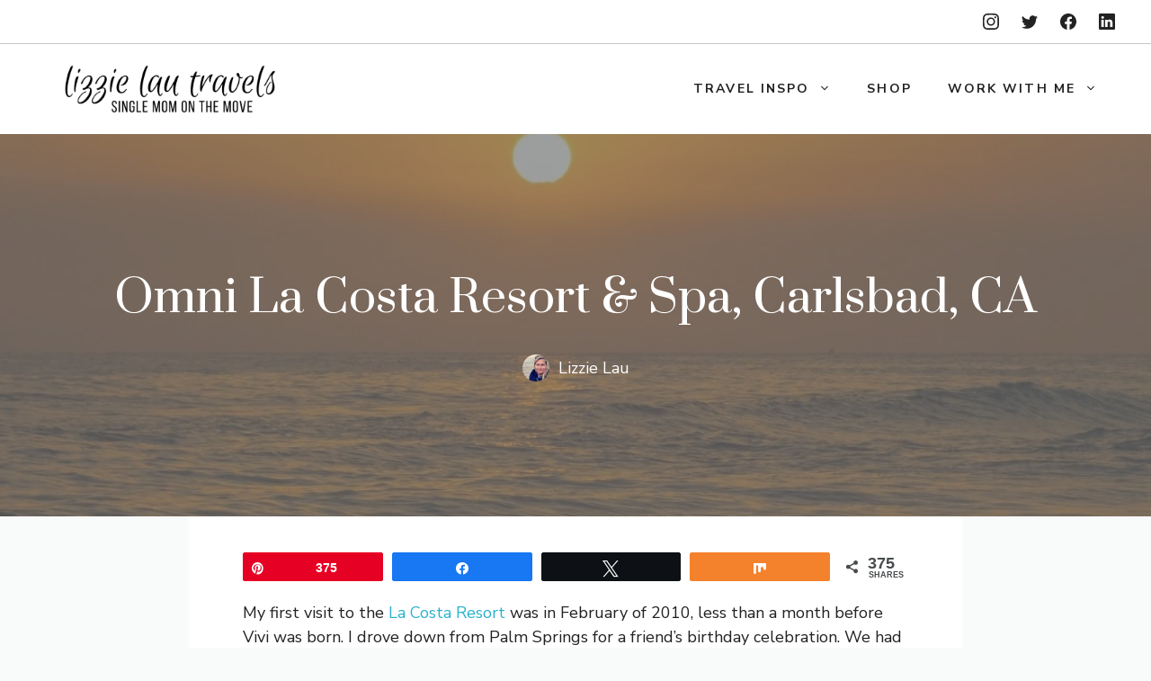

--- FILE ---
content_type: text/html; charset=UTF-8
request_url: https://lizzielau.com/omni-la-costa-resort-spa-carlsbad-ca/
body_size: 32162
content:
<!DOCTYPE html>
<html lang="en-US">
<head>
	<meta charset="UTF-8">
	<meta name='robots' content='index, follow, max-image-preview:large, max-snippet:-1, max-video-preview:-1' />

<!-- Social Warfare v4.5.6 https://warfareplugins.com - BEGINNING OF OUTPUT -->
<meta property="og:description" content="My first visit to the La Costa Resort was in February of 2010, less than a month before Vivi was born. I drove down from Palm Springs for a friend's birthday celebration. We had a huge two bedroom suite, it was gorgeous. The property is beautiful and I explored and spent time relaxing while my">
<meta property="og:title" content="Omni La Costa Resort &amp; Spa, Carlsbad, CA">
<meta property="article_author" content="Lizzie Lau">
<meta property="article_publisher" content="Lizzie Lau">
<meta property="og:image" content="https://lizzielau.com/wp-content/uploads/2019/06/Omni-La-Costa-Resort-and-Spa-Carlsbad-CA-2.jpg">
<meta property="fb:app_id" content="529576650555031">
<meta property="og:type" content="article">
<meta property="og:url" content="https://lizzielau.com/omni-la-costa-resort-spa-carlsbad-ca/">
<meta property="og:site_name" content="Lizzie Lau Travels">
<meta property="article:published_time" content="2019-06-24T20:33:44-07:00">
<meta property="article:modified_time" content="2022-01-18T12:48:29-08:00">
<meta property="og:updated_time" content="2022-01-18T12:48:29-08:00">
<meta name="twitter:title" content="Omni La Costa Resort &amp; Spa, Carlsbad, CA">
<meta name="twitter:description" content="My first visit to the La Costa Resort was in February of 2010, less than a month before Vivi was born. I drove down from Palm Springs for a friend's birthday celebration. We had a huge two bedroom suite, it was gorgeous. The property is beautiful and I explored and spent time relaxing while my">
<meta name="twitter:image" content="https://lizzielau.com/wp-content/uploads/2019/06/Omni-La-Costa-Resort-and-Spa-Carlsbad-CA-2.jpg">
<meta name="twitter:site" content="@actionevans">
<meta name="twitter:creator" content="@actionevans">
<meta name="twitter:card" content="summary_large_image">
<style>
	@font-face {
		font-family: "sw-icon-font";
		src:url("https://lizzielau.com/wp-content/plugins/social-warfare/assets/fonts/sw-icon-font.eot?ver=4.5.6");
		src:url("https://lizzielau.com/wp-content/plugins/social-warfare/assets/fonts/sw-icon-font.eot?ver=4.5.6#iefix") format("embedded-opentype"),
		url("https://lizzielau.com/wp-content/plugins/social-warfare/assets/fonts/sw-icon-font.woff?ver=4.5.6") format("woff"),
		url("https://lizzielau.com/wp-content/plugins/social-warfare/assets/fonts/sw-icon-font.ttf?ver=4.5.6") format("truetype"),
		url("https://lizzielau.com/wp-content/plugins/social-warfare/assets/fonts/sw-icon-font.svg?ver=4.5.6#1445203416") format("svg");
		font-weight: normal;
		font-style: normal;
		font-display:block;
	}
</style>
<!-- Social Warfare v4.5.6 https://warfareplugins.com - END OF OUTPUT -->

<meta name="viewport" content="width=device-width, initial-scale=1">
	<!-- This site is optimized with the Yoast SEO plugin v26.6 - https://yoast.com/wordpress/plugins/seo/ -->
	<title>Omni La Costa Resort &amp; Spa, Carlsbad, CA - Lizzie Lau Travels</title>
	<meta name="description" content="The Omni La Costa Resort is a beautiful property. I explored and spent time relaxing while my friends attended a weekend event at The Chopra Center." />
	<link rel="canonical" href="https://lizzielau.com/omni-la-costa-resort-spa-carlsbad-ca/" />
	<meta property="og:locale" content="en_US" />
	<meta property="og:type" content="article" />
	<meta property="og:title" content="Omni La Costa Resort &amp; Spa, Carlsbad, CA - Lizzie Lau Travels" />
	<meta property="og:description" content="The Omni La Costa Resort is a beautiful property. I explored and spent time relaxing while my friends attended a weekend event at The Chopra Center." />
	<meta property="og:url" content="https://lizzielau.com/omni-la-costa-resort-spa-carlsbad-ca/" />
	<meta property="og:site_name" content="Lizzie Lau Travels" />
	<meta property="article:publisher" content="https://www.facebook.com/lizzielautravels" />
	<meta property="article:published_time" content="2019-06-25T03:33:44+00:00" />
	<meta property="article:modified_time" content="2022-01-18T20:48:29+00:00" />
	<meta property="og:image" content="https://lizzielau.com/wp-content/uploads/2019/06/Omni-La-Costa-Resort-and-Spa-Carlsbad-CA-2.jpg" />
	<meta property="og:image:width" content="1200" />
	<meta property="og:image:height" content="628" />
	<meta property="og:image:type" content="image/jpeg" />
	<meta name="author" content="Lizzie Lau" />
	<meta name="twitter:card" content="summary_large_image" />
	<meta name="twitter:creator" content="@actionevans" />
	<meta name="twitter:site" content="@actionevans" />
	<meta name="twitter:label1" content="Written by" />
	<meta name="twitter:data1" content="Lizzie Lau" />
	<meta name="twitter:label2" content="Est. reading time" />
	<meta name="twitter:data2" content="2 minutes" />
	<script type="application/ld+json" class="yoast-schema-graph">{"@context":"https://schema.org","@graph":[{"@type":"Article","@id":"https://lizzielau.com/omni-la-costa-resort-spa-carlsbad-ca/#article","isPartOf":{"@id":"https://lizzielau.com/omni-la-costa-resort-spa-carlsbad-ca/"},"author":{"name":"Lizzie Lau","@id":"https://lizzielau.com/#/schema/person/8b2ef70ba43f0991eeefe00bd5ab643b"},"headline":"Omni La Costa Resort &#038; Spa, Carlsbad, CA","datePublished":"2019-06-25T03:33:44+00:00","dateModified":"2022-01-18T20:48:29+00:00","mainEntityOfPage":{"@id":"https://lizzielau.com/omni-la-costa-resort-spa-carlsbad-ca/"},"wordCount":402,"commentCount":0,"publisher":{"@id":"https://lizzielau.com/#organization"},"image":{"@id":"https://lizzielau.com/omni-la-costa-resort-spa-carlsbad-ca/#primaryimage"},"thumbnailUrl":"https://lizzielau.com/wp-content/uploads/2019/06/Omni-La-Costa-Resort-and-Spa-Carlsbad-CA-2.jpg","articleSection":["North America Travel Destinations","Travel Blog Posts"],"inLanguage":"en-US","potentialAction":[{"@type":"CommentAction","name":"Comment","target":["https://lizzielau.com/omni-la-costa-resort-spa-carlsbad-ca/#respond"]}]},{"@type":"WebPage","@id":"https://lizzielau.com/omni-la-costa-resort-spa-carlsbad-ca/","url":"https://lizzielau.com/omni-la-costa-resort-spa-carlsbad-ca/","name":"Omni La Costa Resort & Spa, Carlsbad, CA - Lizzie Lau Travels","isPartOf":{"@id":"https://lizzielau.com/#website"},"primaryImageOfPage":{"@id":"https://lizzielau.com/omni-la-costa-resort-spa-carlsbad-ca/#primaryimage"},"image":{"@id":"https://lizzielau.com/omni-la-costa-resort-spa-carlsbad-ca/#primaryimage"},"thumbnailUrl":"https://lizzielau.com/wp-content/uploads/2019/06/Omni-La-Costa-Resort-and-Spa-Carlsbad-CA-2.jpg","datePublished":"2019-06-25T03:33:44+00:00","dateModified":"2022-01-18T20:48:29+00:00","description":"The Omni La Costa Resort is a beautiful property. I explored and spent time relaxing while my friends attended a weekend event at The Chopra Center.","breadcrumb":{"@id":"https://lizzielau.com/omni-la-costa-resort-spa-carlsbad-ca/#breadcrumb"},"inLanguage":"en-US","potentialAction":[{"@type":"ReadAction","target":["https://lizzielau.com/omni-la-costa-resort-spa-carlsbad-ca/"]}]},{"@type":"ImageObject","inLanguage":"en-US","@id":"https://lizzielau.com/omni-la-costa-resort-spa-carlsbad-ca/#primaryimage","url":"https://lizzielau.com/wp-content/uploads/2019/06/Omni-La-Costa-Resort-and-Spa-Carlsbad-CA-2.jpg","contentUrl":"https://lizzielau.com/wp-content/uploads/2019/06/Omni-La-Costa-Resort-and-Spa-Carlsbad-CA-2.jpg","width":1200,"height":628,"caption":"Omni La Costa Resort and Spa Carlsbad CA"},{"@type":"BreadcrumbList","@id":"https://lizzielau.com/omni-la-costa-resort-spa-carlsbad-ca/#breadcrumb","itemListElement":[{"@type":"ListItem","position":1,"name":"Home","item":"https://lizzielau.com/"},{"@type":"ListItem","position":2,"name":"Travel Blog Posts","item":"https://lizzielau.com/category/travel/"},{"@type":"ListItem","position":3,"name":"Omni La Costa Resort &#038; Spa, Carlsbad, CA"}]},{"@type":"WebSite","@id":"https://lizzielau.com/#website","url":"https://lizzielau.com/","name":"Lizzie Lau Travels","description":"✈ Single Mom On The Move","publisher":{"@id":"https://lizzielau.com/#organization"},"potentialAction":[{"@type":"SearchAction","target":{"@type":"EntryPoint","urlTemplate":"https://lizzielau.com/?s={search_term_string}"},"query-input":{"@type":"PropertyValueSpecification","valueRequired":true,"valueName":"search_term_string"}}],"inLanguage":"en-US"},{"@type":"Organization","@id":"https://lizzielau.com/#organization","name":"Lizzie Lau Travels","url":"https://lizzielau.com/","logo":{"@type":"ImageObject","inLanguage":"en-US","@id":"https://lizzielau.com/#/schema/logo/image/","url":"https://lizzielau.com/wp-content/uploads/2018/09/lizzie-lau-travels-airplane-logo.png","contentUrl":"https://lizzielau.com/wp-content/uploads/2018/09/lizzie-lau-travels-airplane-logo.png","width":800,"height":340,"caption":"Lizzie Lau Travels"},"image":{"@id":"https://lizzielau.com/#/schema/logo/image/"},"sameAs":["https://www.facebook.com/lizzielautravels","https://x.com/actionevans","http://www.instagram.com/lizzielautravels","https://www.linkedin.com/in/lizzielau","https://www.pinterest.com/lizzielautravels"]},{"@type":"Person","@id":"https://lizzielau.com/#/schema/person/8b2ef70ba43f0991eeefe00bd5ab643b","name":"Lizzie Lau","image":{"@type":"ImageObject","inLanguage":"en-US","@id":"https://lizzielau.com/#/schema/person/image/","url":"https://secure.gravatar.com/avatar/312bf3f599c35ce84fc88949d6ed46e7a25314b36ab0ebc76f5d20df2a1e68c4?s=96&d=mm&r=pg","contentUrl":"https://secure.gravatar.com/avatar/312bf3f599c35ce84fc88949d6ed46e7a25314b36ab0ebc76f5d20df2a1e68c4?s=96&d=mm&r=pg","caption":"Lizzie Lau"},"url":"https://lizzielau.com/author/lizzie-lau/"}]}</script>
	<!-- / Yoast SEO plugin. -->


<link href='https://fonts.gstatic.com' crossorigin rel='preconnect' />
<link href='https://fonts.googleapis.com' crossorigin rel='preconnect' />
<link rel="alternate" type="application/rss+xml" title="Lizzie Lau Travels &raquo; Feed" href="https://lizzielau.com/feed/" />
<link rel="alternate" type="application/rss+xml" title="Lizzie Lau Travels &raquo; Comments Feed" href="https://lizzielau.com/comments/feed/" />
<link rel="alternate" title="oEmbed (JSON)" type="application/json+oembed" href="https://lizzielau.com/wp-json/oembed/1.0/embed?url=https%3A%2F%2Flizzielau.com%2Fomni-la-costa-resort-spa-carlsbad-ca%2F" />
<link rel="alternate" title="oEmbed (XML)" type="text/xml+oembed" href="https://lizzielau.com/wp-json/oembed/1.0/embed?url=https%3A%2F%2Flizzielau.com%2Fomni-la-costa-resort-spa-carlsbad-ca%2F&#038;format=xml" />
<style id='wp-img-auto-sizes-contain-inline-css'>
img:is([sizes=auto i],[sizes^="auto," i]){contain-intrinsic-size:3000px 1500px}
/*# sourceURL=wp-img-auto-sizes-contain-inline-css */
</style>

<style id='wp-emoji-styles-inline-css'>

	img.wp-smiley, img.emoji {
		display: inline !important;
		border: none !important;
		box-shadow: none !important;
		height: 1em !important;
		width: 1em !important;
		margin: 0 0.07em !important;
		vertical-align: -0.1em !important;
		background: none !important;
		padding: 0 !important;
	}
/*# sourceURL=wp-emoji-styles-inline-css */
</style>
<link rel='stylesheet' id='wp-block-library-css' href='https://lizzielau.com/wp-includes/css/dist/block-library/style.min.css?ver=6.9' media='all' />
<style id='wp-block-heading-inline-css'>
h1:where(.wp-block-heading).has-background,h2:where(.wp-block-heading).has-background,h3:where(.wp-block-heading).has-background,h4:where(.wp-block-heading).has-background,h5:where(.wp-block-heading).has-background,h6:where(.wp-block-heading).has-background{padding:1.25em 2.375em}h1.has-text-align-left[style*=writing-mode]:where([style*=vertical-lr]),h1.has-text-align-right[style*=writing-mode]:where([style*=vertical-rl]),h2.has-text-align-left[style*=writing-mode]:where([style*=vertical-lr]),h2.has-text-align-right[style*=writing-mode]:where([style*=vertical-rl]),h3.has-text-align-left[style*=writing-mode]:where([style*=vertical-lr]),h3.has-text-align-right[style*=writing-mode]:where([style*=vertical-rl]),h4.has-text-align-left[style*=writing-mode]:where([style*=vertical-lr]),h4.has-text-align-right[style*=writing-mode]:where([style*=vertical-rl]),h5.has-text-align-left[style*=writing-mode]:where([style*=vertical-lr]),h5.has-text-align-right[style*=writing-mode]:where([style*=vertical-rl]),h6.has-text-align-left[style*=writing-mode]:where([style*=vertical-lr]),h6.has-text-align-right[style*=writing-mode]:where([style*=vertical-rl]){rotate:180deg}
/*# sourceURL=https://lizzielau.com/wp-includes/blocks/heading/style.min.css */
</style>
<style id='wp-block-image-inline-css'>
.wp-block-image>a,.wp-block-image>figure>a{display:inline-block}.wp-block-image img{box-sizing:border-box;height:auto;max-width:100%;vertical-align:bottom}@media not (prefers-reduced-motion){.wp-block-image img.hide{visibility:hidden}.wp-block-image img.show{animation:show-content-image .4s}}.wp-block-image[style*=border-radius] img,.wp-block-image[style*=border-radius]>a{border-radius:inherit}.wp-block-image.has-custom-border img{box-sizing:border-box}.wp-block-image.aligncenter{text-align:center}.wp-block-image.alignfull>a,.wp-block-image.alignwide>a{width:100%}.wp-block-image.alignfull img,.wp-block-image.alignwide img{height:auto;width:100%}.wp-block-image .aligncenter,.wp-block-image .alignleft,.wp-block-image .alignright,.wp-block-image.aligncenter,.wp-block-image.alignleft,.wp-block-image.alignright{display:table}.wp-block-image .aligncenter>figcaption,.wp-block-image .alignleft>figcaption,.wp-block-image .alignright>figcaption,.wp-block-image.aligncenter>figcaption,.wp-block-image.alignleft>figcaption,.wp-block-image.alignright>figcaption{caption-side:bottom;display:table-caption}.wp-block-image .alignleft{float:left;margin:.5em 1em .5em 0}.wp-block-image .alignright{float:right;margin:.5em 0 .5em 1em}.wp-block-image .aligncenter{margin-left:auto;margin-right:auto}.wp-block-image :where(figcaption){margin-bottom:1em;margin-top:.5em}.wp-block-image.is-style-circle-mask img{border-radius:9999px}@supports ((-webkit-mask-image:none) or (mask-image:none)) or (-webkit-mask-image:none){.wp-block-image.is-style-circle-mask img{border-radius:0;-webkit-mask-image:url('data:image/svg+xml;utf8,<svg viewBox="0 0 100 100" xmlns="http://www.w3.org/2000/svg"><circle cx="50" cy="50" r="50"/></svg>');mask-image:url('data:image/svg+xml;utf8,<svg viewBox="0 0 100 100" xmlns="http://www.w3.org/2000/svg"><circle cx="50" cy="50" r="50"/></svg>');mask-mode:alpha;-webkit-mask-position:center;mask-position:center;-webkit-mask-repeat:no-repeat;mask-repeat:no-repeat;-webkit-mask-size:contain;mask-size:contain}}:root :where(.wp-block-image.is-style-rounded img,.wp-block-image .is-style-rounded img){border-radius:9999px}.wp-block-image figure{margin:0}.wp-lightbox-container{display:flex;flex-direction:column;position:relative}.wp-lightbox-container img{cursor:zoom-in}.wp-lightbox-container img:hover+button{opacity:1}.wp-lightbox-container button{align-items:center;backdrop-filter:blur(16px) saturate(180%);background-color:#5a5a5a40;border:none;border-radius:4px;cursor:zoom-in;display:flex;height:20px;justify-content:center;opacity:0;padding:0;position:absolute;right:16px;text-align:center;top:16px;width:20px;z-index:100}@media not (prefers-reduced-motion){.wp-lightbox-container button{transition:opacity .2s ease}}.wp-lightbox-container button:focus-visible{outline:3px auto #5a5a5a40;outline:3px auto -webkit-focus-ring-color;outline-offset:3px}.wp-lightbox-container button:hover{cursor:pointer;opacity:1}.wp-lightbox-container button:focus{opacity:1}.wp-lightbox-container button:focus,.wp-lightbox-container button:hover,.wp-lightbox-container button:not(:hover):not(:active):not(.has-background){background-color:#5a5a5a40;border:none}.wp-lightbox-overlay{box-sizing:border-box;cursor:zoom-out;height:100vh;left:0;overflow:hidden;position:fixed;top:0;visibility:hidden;width:100%;z-index:100000}.wp-lightbox-overlay .close-button{align-items:center;cursor:pointer;display:flex;justify-content:center;min-height:40px;min-width:40px;padding:0;position:absolute;right:calc(env(safe-area-inset-right) + 16px);top:calc(env(safe-area-inset-top) + 16px);z-index:5000000}.wp-lightbox-overlay .close-button:focus,.wp-lightbox-overlay .close-button:hover,.wp-lightbox-overlay .close-button:not(:hover):not(:active):not(.has-background){background:none;border:none}.wp-lightbox-overlay .lightbox-image-container{height:var(--wp--lightbox-container-height);left:50%;overflow:hidden;position:absolute;top:50%;transform:translate(-50%,-50%);transform-origin:top left;width:var(--wp--lightbox-container-width);z-index:9999999999}.wp-lightbox-overlay .wp-block-image{align-items:center;box-sizing:border-box;display:flex;height:100%;justify-content:center;margin:0;position:relative;transform-origin:0 0;width:100%;z-index:3000000}.wp-lightbox-overlay .wp-block-image img{height:var(--wp--lightbox-image-height);min-height:var(--wp--lightbox-image-height);min-width:var(--wp--lightbox-image-width);width:var(--wp--lightbox-image-width)}.wp-lightbox-overlay .wp-block-image figcaption{display:none}.wp-lightbox-overlay button{background:none;border:none}.wp-lightbox-overlay .scrim{background-color:#fff;height:100%;opacity:.9;position:absolute;width:100%;z-index:2000000}.wp-lightbox-overlay.active{visibility:visible}@media not (prefers-reduced-motion){.wp-lightbox-overlay.active{animation:turn-on-visibility .25s both}.wp-lightbox-overlay.active img{animation:turn-on-visibility .35s both}.wp-lightbox-overlay.show-closing-animation:not(.active){animation:turn-off-visibility .35s both}.wp-lightbox-overlay.show-closing-animation:not(.active) img{animation:turn-off-visibility .25s both}.wp-lightbox-overlay.zoom.active{animation:none;opacity:1;visibility:visible}.wp-lightbox-overlay.zoom.active .lightbox-image-container{animation:lightbox-zoom-in .4s}.wp-lightbox-overlay.zoom.active .lightbox-image-container img{animation:none}.wp-lightbox-overlay.zoom.active .scrim{animation:turn-on-visibility .4s forwards}.wp-lightbox-overlay.zoom.show-closing-animation:not(.active){animation:none}.wp-lightbox-overlay.zoom.show-closing-animation:not(.active) .lightbox-image-container{animation:lightbox-zoom-out .4s}.wp-lightbox-overlay.zoom.show-closing-animation:not(.active) .lightbox-image-container img{animation:none}.wp-lightbox-overlay.zoom.show-closing-animation:not(.active) .scrim{animation:turn-off-visibility .4s forwards}}@keyframes show-content-image{0%{visibility:hidden}99%{visibility:hidden}to{visibility:visible}}@keyframes turn-on-visibility{0%{opacity:0}to{opacity:1}}@keyframes turn-off-visibility{0%{opacity:1;visibility:visible}99%{opacity:0;visibility:visible}to{opacity:0;visibility:hidden}}@keyframes lightbox-zoom-in{0%{transform:translate(calc((-100vw + var(--wp--lightbox-scrollbar-width))/2 + var(--wp--lightbox-initial-left-position)),calc(-50vh + var(--wp--lightbox-initial-top-position))) scale(var(--wp--lightbox-scale))}to{transform:translate(-50%,-50%) scale(1)}}@keyframes lightbox-zoom-out{0%{transform:translate(-50%,-50%) scale(1);visibility:visible}99%{visibility:visible}to{transform:translate(calc((-100vw + var(--wp--lightbox-scrollbar-width))/2 + var(--wp--lightbox-initial-left-position)),calc(-50vh + var(--wp--lightbox-initial-top-position))) scale(var(--wp--lightbox-scale));visibility:hidden}}
/*# sourceURL=https://lizzielau.com/wp-includes/blocks/image/style.min.css */
</style>
<style id='wp-block-search-inline-css'>
.wp-block-search__button{margin-left:10px;word-break:normal}.wp-block-search__button.has-icon{line-height:0}.wp-block-search__button svg{height:1.25em;min-height:24px;min-width:24px;width:1.25em;fill:currentColor;vertical-align:text-bottom}:where(.wp-block-search__button){border:1px solid #ccc;padding:6px 10px}.wp-block-search__inside-wrapper{display:flex;flex:auto;flex-wrap:nowrap;max-width:100%}.wp-block-search__label{width:100%}.wp-block-search.wp-block-search__button-only .wp-block-search__button{box-sizing:border-box;display:flex;flex-shrink:0;justify-content:center;margin-left:0;max-width:100%}.wp-block-search.wp-block-search__button-only .wp-block-search__inside-wrapper{min-width:0!important;transition-property:width}.wp-block-search.wp-block-search__button-only .wp-block-search__input{flex-basis:100%;transition-duration:.3s}.wp-block-search.wp-block-search__button-only.wp-block-search__searchfield-hidden,.wp-block-search.wp-block-search__button-only.wp-block-search__searchfield-hidden .wp-block-search__inside-wrapper{overflow:hidden}.wp-block-search.wp-block-search__button-only.wp-block-search__searchfield-hidden .wp-block-search__input{border-left-width:0!important;border-right-width:0!important;flex-basis:0;flex-grow:0;margin:0;min-width:0!important;padding-left:0!important;padding-right:0!important;width:0!important}:where(.wp-block-search__input){appearance:none;border:1px solid #949494;flex-grow:1;font-family:inherit;font-size:inherit;font-style:inherit;font-weight:inherit;letter-spacing:inherit;line-height:inherit;margin-left:0;margin-right:0;min-width:3rem;padding:8px;text-decoration:unset!important;text-transform:inherit}:where(.wp-block-search__button-inside .wp-block-search__inside-wrapper){background-color:#fff;border:1px solid #949494;box-sizing:border-box;padding:4px}:where(.wp-block-search__button-inside .wp-block-search__inside-wrapper) .wp-block-search__input{border:none;border-radius:0;padding:0 4px}:where(.wp-block-search__button-inside .wp-block-search__inside-wrapper) .wp-block-search__input:focus{outline:none}:where(.wp-block-search__button-inside .wp-block-search__inside-wrapper) :where(.wp-block-search__button){padding:4px 8px}.wp-block-search.aligncenter .wp-block-search__inside-wrapper{margin:auto}.wp-block[data-align=right] .wp-block-search.wp-block-search__button-only .wp-block-search__inside-wrapper{float:right}
/*# sourceURL=https://lizzielau.com/wp-includes/blocks/search/style.min.css */
</style>
<style id='wp-block-paragraph-inline-css'>
.is-small-text{font-size:.875em}.is-regular-text{font-size:1em}.is-large-text{font-size:2.25em}.is-larger-text{font-size:3em}.has-drop-cap:not(:focus):first-letter{float:left;font-size:8.4em;font-style:normal;font-weight:100;line-height:.68;margin:.05em .1em 0 0;text-transform:uppercase}body.rtl .has-drop-cap:not(:focus):first-letter{float:none;margin-left:.1em}p.has-drop-cap.has-background{overflow:hidden}:root :where(p.has-background){padding:1.25em 2.375em}:where(p.has-text-color:not(.has-link-color)) a{color:inherit}p.has-text-align-left[style*="writing-mode:vertical-lr"],p.has-text-align-right[style*="writing-mode:vertical-rl"]{rotate:180deg}
/*# sourceURL=https://lizzielau.com/wp-includes/blocks/paragraph/style.min.css */
</style>
<style id='global-styles-inline-css'>
:root{--wp--preset--aspect-ratio--square: 1;--wp--preset--aspect-ratio--4-3: 4/3;--wp--preset--aspect-ratio--3-4: 3/4;--wp--preset--aspect-ratio--3-2: 3/2;--wp--preset--aspect-ratio--2-3: 2/3;--wp--preset--aspect-ratio--16-9: 16/9;--wp--preset--aspect-ratio--9-16: 9/16;--wp--preset--color--black: #000000;--wp--preset--color--cyan-bluish-gray: #abb8c3;--wp--preset--color--white: #ffffff;--wp--preset--color--pale-pink: #f78da7;--wp--preset--color--vivid-red: #cf2e2e;--wp--preset--color--luminous-vivid-orange: #ff6900;--wp--preset--color--luminous-vivid-amber: #fcb900;--wp--preset--color--light-green-cyan: #7bdcb5;--wp--preset--color--vivid-green-cyan: #00d084;--wp--preset--color--pale-cyan-blue: #8ed1fc;--wp--preset--color--vivid-cyan-blue: #0693e3;--wp--preset--color--vivid-purple: #9b51e0;--wp--preset--color--contrast: var(--contrast);--wp--preset--color--contrast-2: var(--contrast-2);--wp--preset--color--contrast-3: var(--contrast-3);--wp--preset--color--base: var(--base);--wp--preset--color--base-2: var(--base-2);--wp--preset--color--base-3: var(--base-3);--wp--preset--color--accent: var(--accent);--wp--preset--color--global-color-8: var(--global-color-8);--wp--preset--color--global-color-9: var(--global-color-9);--wp--preset--color--global-color-10: var(--global-color-10);--wp--preset--gradient--vivid-cyan-blue-to-vivid-purple: linear-gradient(135deg,rgb(6,147,227) 0%,rgb(155,81,224) 100%);--wp--preset--gradient--light-green-cyan-to-vivid-green-cyan: linear-gradient(135deg,rgb(122,220,180) 0%,rgb(0,208,130) 100%);--wp--preset--gradient--luminous-vivid-amber-to-luminous-vivid-orange: linear-gradient(135deg,rgb(252,185,0) 0%,rgb(255,105,0) 100%);--wp--preset--gradient--luminous-vivid-orange-to-vivid-red: linear-gradient(135deg,rgb(255,105,0) 0%,rgb(207,46,46) 100%);--wp--preset--gradient--very-light-gray-to-cyan-bluish-gray: linear-gradient(135deg,rgb(238,238,238) 0%,rgb(169,184,195) 100%);--wp--preset--gradient--cool-to-warm-spectrum: linear-gradient(135deg,rgb(74,234,220) 0%,rgb(151,120,209) 20%,rgb(207,42,186) 40%,rgb(238,44,130) 60%,rgb(251,105,98) 80%,rgb(254,248,76) 100%);--wp--preset--gradient--blush-light-purple: linear-gradient(135deg,rgb(255,206,236) 0%,rgb(152,150,240) 100%);--wp--preset--gradient--blush-bordeaux: linear-gradient(135deg,rgb(254,205,165) 0%,rgb(254,45,45) 50%,rgb(107,0,62) 100%);--wp--preset--gradient--luminous-dusk: linear-gradient(135deg,rgb(255,203,112) 0%,rgb(199,81,192) 50%,rgb(65,88,208) 100%);--wp--preset--gradient--pale-ocean: linear-gradient(135deg,rgb(255,245,203) 0%,rgb(182,227,212) 50%,rgb(51,167,181) 100%);--wp--preset--gradient--electric-grass: linear-gradient(135deg,rgb(202,248,128) 0%,rgb(113,206,126) 100%);--wp--preset--gradient--midnight: linear-gradient(135deg,rgb(2,3,129) 0%,rgb(40,116,252) 100%);--wp--preset--font-size--small: 13px;--wp--preset--font-size--medium: 20px;--wp--preset--font-size--large: 36px;--wp--preset--font-size--x-large: 42px;--wp--preset--spacing--20: 0.44rem;--wp--preset--spacing--30: 0.67rem;--wp--preset--spacing--40: 1rem;--wp--preset--spacing--50: 1.5rem;--wp--preset--spacing--60: 2.25rem;--wp--preset--spacing--70: 3.38rem;--wp--preset--spacing--80: 5.06rem;--wp--preset--shadow--natural: 6px 6px 9px rgba(0, 0, 0, 0.2);--wp--preset--shadow--deep: 12px 12px 50px rgba(0, 0, 0, 0.4);--wp--preset--shadow--sharp: 6px 6px 0px rgba(0, 0, 0, 0.2);--wp--preset--shadow--outlined: 6px 6px 0px -3px rgb(255, 255, 255), 6px 6px rgb(0, 0, 0);--wp--preset--shadow--crisp: 6px 6px 0px rgb(0, 0, 0);}:where(.is-layout-flex){gap: 0.5em;}:where(.is-layout-grid){gap: 0.5em;}body .is-layout-flex{display: flex;}.is-layout-flex{flex-wrap: wrap;align-items: center;}.is-layout-flex > :is(*, div){margin: 0;}body .is-layout-grid{display: grid;}.is-layout-grid > :is(*, div){margin: 0;}:where(.wp-block-columns.is-layout-flex){gap: 2em;}:where(.wp-block-columns.is-layout-grid){gap: 2em;}:where(.wp-block-post-template.is-layout-flex){gap: 1.25em;}:where(.wp-block-post-template.is-layout-grid){gap: 1.25em;}.has-black-color{color: var(--wp--preset--color--black) !important;}.has-cyan-bluish-gray-color{color: var(--wp--preset--color--cyan-bluish-gray) !important;}.has-white-color{color: var(--wp--preset--color--white) !important;}.has-pale-pink-color{color: var(--wp--preset--color--pale-pink) !important;}.has-vivid-red-color{color: var(--wp--preset--color--vivid-red) !important;}.has-luminous-vivid-orange-color{color: var(--wp--preset--color--luminous-vivid-orange) !important;}.has-luminous-vivid-amber-color{color: var(--wp--preset--color--luminous-vivid-amber) !important;}.has-light-green-cyan-color{color: var(--wp--preset--color--light-green-cyan) !important;}.has-vivid-green-cyan-color{color: var(--wp--preset--color--vivid-green-cyan) !important;}.has-pale-cyan-blue-color{color: var(--wp--preset--color--pale-cyan-blue) !important;}.has-vivid-cyan-blue-color{color: var(--wp--preset--color--vivid-cyan-blue) !important;}.has-vivid-purple-color{color: var(--wp--preset--color--vivid-purple) !important;}.has-black-background-color{background-color: var(--wp--preset--color--black) !important;}.has-cyan-bluish-gray-background-color{background-color: var(--wp--preset--color--cyan-bluish-gray) !important;}.has-white-background-color{background-color: var(--wp--preset--color--white) !important;}.has-pale-pink-background-color{background-color: var(--wp--preset--color--pale-pink) !important;}.has-vivid-red-background-color{background-color: var(--wp--preset--color--vivid-red) !important;}.has-luminous-vivid-orange-background-color{background-color: var(--wp--preset--color--luminous-vivid-orange) !important;}.has-luminous-vivid-amber-background-color{background-color: var(--wp--preset--color--luminous-vivid-amber) !important;}.has-light-green-cyan-background-color{background-color: var(--wp--preset--color--light-green-cyan) !important;}.has-vivid-green-cyan-background-color{background-color: var(--wp--preset--color--vivid-green-cyan) !important;}.has-pale-cyan-blue-background-color{background-color: var(--wp--preset--color--pale-cyan-blue) !important;}.has-vivid-cyan-blue-background-color{background-color: var(--wp--preset--color--vivid-cyan-blue) !important;}.has-vivid-purple-background-color{background-color: var(--wp--preset--color--vivid-purple) !important;}.has-black-border-color{border-color: var(--wp--preset--color--black) !important;}.has-cyan-bluish-gray-border-color{border-color: var(--wp--preset--color--cyan-bluish-gray) !important;}.has-white-border-color{border-color: var(--wp--preset--color--white) !important;}.has-pale-pink-border-color{border-color: var(--wp--preset--color--pale-pink) !important;}.has-vivid-red-border-color{border-color: var(--wp--preset--color--vivid-red) !important;}.has-luminous-vivid-orange-border-color{border-color: var(--wp--preset--color--luminous-vivid-orange) !important;}.has-luminous-vivid-amber-border-color{border-color: var(--wp--preset--color--luminous-vivid-amber) !important;}.has-light-green-cyan-border-color{border-color: var(--wp--preset--color--light-green-cyan) !important;}.has-vivid-green-cyan-border-color{border-color: var(--wp--preset--color--vivid-green-cyan) !important;}.has-pale-cyan-blue-border-color{border-color: var(--wp--preset--color--pale-cyan-blue) !important;}.has-vivid-cyan-blue-border-color{border-color: var(--wp--preset--color--vivid-cyan-blue) !important;}.has-vivid-purple-border-color{border-color: var(--wp--preset--color--vivid-purple) !important;}.has-vivid-cyan-blue-to-vivid-purple-gradient-background{background: var(--wp--preset--gradient--vivid-cyan-blue-to-vivid-purple) !important;}.has-light-green-cyan-to-vivid-green-cyan-gradient-background{background: var(--wp--preset--gradient--light-green-cyan-to-vivid-green-cyan) !important;}.has-luminous-vivid-amber-to-luminous-vivid-orange-gradient-background{background: var(--wp--preset--gradient--luminous-vivid-amber-to-luminous-vivid-orange) !important;}.has-luminous-vivid-orange-to-vivid-red-gradient-background{background: var(--wp--preset--gradient--luminous-vivid-orange-to-vivid-red) !important;}.has-very-light-gray-to-cyan-bluish-gray-gradient-background{background: var(--wp--preset--gradient--very-light-gray-to-cyan-bluish-gray) !important;}.has-cool-to-warm-spectrum-gradient-background{background: var(--wp--preset--gradient--cool-to-warm-spectrum) !important;}.has-blush-light-purple-gradient-background{background: var(--wp--preset--gradient--blush-light-purple) !important;}.has-blush-bordeaux-gradient-background{background: var(--wp--preset--gradient--blush-bordeaux) !important;}.has-luminous-dusk-gradient-background{background: var(--wp--preset--gradient--luminous-dusk) !important;}.has-pale-ocean-gradient-background{background: var(--wp--preset--gradient--pale-ocean) !important;}.has-electric-grass-gradient-background{background: var(--wp--preset--gradient--electric-grass) !important;}.has-midnight-gradient-background{background: var(--wp--preset--gradient--midnight) !important;}.has-small-font-size{font-size: var(--wp--preset--font-size--small) !important;}.has-medium-font-size{font-size: var(--wp--preset--font-size--medium) !important;}.has-large-font-size{font-size: var(--wp--preset--font-size--large) !important;}.has-x-large-font-size{font-size: var(--wp--preset--font-size--x-large) !important;}
/*# sourceURL=global-styles-inline-css */
</style>

<style id='classic-theme-styles-inline-css'>
/*! This file is auto-generated */
.wp-block-button__link{color:#fff;background-color:#32373c;border-radius:9999px;box-shadow:none;text-decoration:none;padding:calc(.667em + 2px) calc(1.333em + 2px);font-size:1.125em}.wp-block-file__button{background:#32373c;color:#fff;text-decoration:none}
/*# sourceURL=/wp-includes/css/classic-themes.min.css */
</style>
<link rel='stylesheet' id='social_warfare-css' href='https://lizzielau.com/wp-content/plugins/social-warfare/assets/css/style.min.css?ver=4.5.6' media='all' />
<link rel='stylesheet' id='generate-style-css' href='https://lizzielau.com/wp-content/themes/generatepress/assets/css/main.min.css?ver=3.6.1' media='all' />
<style id='generate-style-inline-css'>
.is-right-sidebar{width:30%;}.is-left-sidebar{width:30%;}.site-content .content-area{width:100%;}@media (max-width: 992px){.main-navigation .menu-toggle,.sidebar-nav-mobile:not(#sticky-placeholder){display:block;}.main-navigation ul,.gen-sidebar-nav,.main-navigation:not(.slideout-navigation):not(.toggled) .main-nav > ul,.has-inline-mobile-toggle #site-navigation .inside-navigation > *:not(.navigation-search):not(.main-nav){display:none;}.nav-align-right .inside-navigation,.nav-align-center .inside-navigation{justify-content:space-between;}.has-inline-mobile-toggle .mobile-menu-control-wrapper{display:flex;flex-wrap:wrap;}.has-inline-mobile-toggle .inside-header{flex-direction:row;text-align:left;flex-wrap:wrap;}.has-inline-mobile-toggle .header-widget,.has-inline-mobile-toggle #site-navigation{flex-basis:100%;}.nav-float-left .has-inline-mobile-toggle #site-navigation{order:10;}}
.dynamic-author-image-rounded{border-radius:100%;}.dynamic-featured-image, .dynamic-author-image{vertical-align:middle;}.one-container.blog .dynamic-content-template:not(:last-child), .one-container.archive .dynamic-content-template:not(:last-child){padding-bottom:0px;}.dynamic-entry-excerpt > p:last-child{margin-bottom:0px;}
/*# sourceURL=generate-style-inline-css */
</style>
<link rel='stylesheet' id='generate-google-fonts-css' href='https://fonts.googleapis.com/css?family=Prata%3Aregular%7CNunito+Sans%3Aregular%2C600%2C700&#038;display=auto&#038;ver=3.6.1' media='all' />
<link rel='stylesheet' id='generatepress-dynamic-css' href='https://lizzielau.com/wp-content/uploads/generatepress/style.min.css?ver=1764785559' media='all' />
<link rel='stylesheet' id='generate-child-css' href='https://lizzielau.com/wp-content/themes/generatepress_child/style.css?ver=1589817078' media='all' />
<style id='generateblocks-inline-css'>
.gb-container-6481db8f{border-bottom:1px solid rgba(69, 69, 69, 0.3);background-color:var(--base-3);}.gb-container-6481db8f > .gb-inside-container{padding:15px 30px;max-width:1260px;margin-left:auto;margin-right:auto;}.gb-grid-wrapper > .gb-grid-column-6481db8f > .gb-container{display:flex;flex-direction:column;height:100%;}.gb-container-75fc9c99 > .gb-inside-container{padding-top:1px;}.gb-grid-wrapper > .gb-grid-column-75fc9c99{width:50%;}.gb-grid-wrapper > .gb-grid-column-75fc9c99 > .gb-container{display:flex;flex-direction:column;height:100%;}.gb-grid-wrapper > .gb-grid-column-bd0f9084{width:50%;}.gb-grid-wrapper > .gb-grid-column-bd0f9084 > .gb-container{display:flex;flex-direction:column;height:100%;}.gb-container-8b6d1c4b{position:relative;overflow-x:hidden;overflow-y:hidden;text-align:center;padding:150px 40px;background-color:rgba(0, 0, 0, 0.53);color:#ffffff;}.gb-container-8b6d1c4b:before{content:"";background-image:url(https://lizzielau.com/wp-content/uploads/2019/06/Omni-La-Costa-Resort-and-Spa-Carlsbad-CA-2.jpg);background-repeat:no-repeat;background-position:center center;background-size:cover;z-index:0;position:absolute;top:0;right:0;bottom:0;left:0;transition:inherit;pointer-events:none;opacity:0.3;}.gb-container-8b6d1c4b a{color:#ffffff;}.gb-container-8b6d1c4b.gb-has-dynamic-bg:before{background-image:var(--background-url);}.gb-container-8b6d1c4b.gb-no-dynamic-bg:before{background-image:none;}.gb-container-3f517a84{max-width:1260px;z-index:1;position:relative;margin-right:auto;margin-left:auto;}.gb-container-f49b9f49{display:flex;align-items:center;justify-content:center;padding:0;}.gb-container-d1af53a1{background-color:var(--base-3);max-width:860px;margin-left:auto;margin-right:auto;}.gb-container-d1af53a1 > .gb-inside-container{padding:20px 60px 40px;max-width:860px;margin-left:auto;margin-right:auto;}.gb-grid-wrapper > .gb-grid-column-d1af53a1 > .gb-container{display:flex;flex-direction:column;height:100%;}.gb-container-8565ee6c > .gb-inside-container{padding-right:30px;padding-left:30px;max-width:920px;margin-left:auto;margin-right:auto;}.gb-grid-wrapper > .gb-grid-column-8565ee6c > .gb-container{display:flex;flex-direction:column;height:100%;}.gb-container-f959b86e{background-image:url(https://lizzielau.com/wp-content/uploads/2019/06/Goat-Yoga-World-Record-Attempt-in-Abbotsford-BC-2.jpg);background-repeat:no-repeat;background-position:center center;background-size:cover;min-height:160px;}.gb-grid-wrapper > .gb-grid-column-f959b86e{width:25%;}.gb-grid-wrapper > .gb-grid-column-f959b86e > .gb-container{display:flex;flex-direction:column;height:100%;}.gb-container-f959b86e.gb-has-dynamic-bg{background-image:var(--background-url);}.gb-container-f959b86e.gb-no-dynamic-bg{background-image:none;}.gb-container-9cd41603{margin-left:-80px;background-image:linear-gradient(90deg, var(--base-3) 40%, rgba(255, 255, 255, 0));}.gb-container-9cd41603 > .gb-inside-container{padding:20px 40px 20px 20px;}.gb-grid-wrapper > .gb-grid-column-9cd41603{width:25%;}.gb-grid-wrapper > .gb-grid-column-9cd41603 > .gb-container{display:flex;flex-direction:column;height:100%;}.gb-container-dbd45d95{margin-right:-80px;background-image:linear-gradient(270deg, var(--base-3) 40%, rgba(255, 255, 255, 0));position:relative;z-index:5;}.gb-container-dbd45d95 > .gb-inside-container{padding:20px 20px 20px 40px;}.gb-grid-wrapper > .gb-grid-column-dbd45d95{width:25%;}.gb-grid-wrapper > .gb-grid-column-dbd45d95 > .gb-container{display:flex;flex-direction:column;height:100%;}.gb-container-4bb500ef{background-image:url(https://lizzielau.com/wp-content/uploads/2019/06/Czech-Republic-South-Bohemian-Region-2.jpg);background-repeat:no-repeat;background-position:center center;background-size:cover;min-height:160px;}.gb-grid-wrapper > .gb-grid-column-4bb500ef{width:25%;}.gb-grid-wrapper > .gb-grid-column-4bb500ef > .gb-container{display:flex;flex-direction:column;height:100%;}.gb-container-4bb500ef.gb-has-dynamic-bg{background-image:var(--background-url);}.gb-container-4bb500ef.gb-no-dynamic-bg{background-image:none;}.gb-container-b44c3559{margin-top:80px;background-color:var(--base-3);color:var(--contrast-2);}.gb-container-b44c3559 > .gb-inside-container{padding:50px 30px;max-width:1260px;margin-left:auto;margin-right:auto;}.gb-container-b44c3559 a{color:var(--contrast-2);}.gb-container-b44c3559 a:hover{color:#888888;}.gb-grid-wrapper > .gb-grid-column-b44c3559 > .gb-container{display:flex;flex-direction:column;height:100%;}.gb-grid-wrapper > .gb-grid-column-7ad87699{width:60%;}.gb-grid-wrapper > .gb-grid-column-7ad87699 > .gb-container{display:flex;flex-direction:column;height:100%;}.gb-grid-wrapper > .gb-grid-column-1163293f{width:18%;}.gb-grid-wrapper > .gb-grid-column-1163293f > .gb-container{display:flex;flex-direction:column;height:100%;}.gb-grid-wrapper > .gb-grid-column-ab03ade7{width:16%;}.gb-grid-wrapper > .gb-grid-column-ab03ade7 > .gb-container{display:flex;flex-direction:column;height:100%;}.gb-grid-wrapper > .gb-grid-column-62df832b{width:6%;}.gb-grid-wrapper > .gb-grid-column-62df832b > .gb-container{display:flex;flex-direction:column;height:100%;}.gb-container-b54527b6{border-top:1px solid rgba(102, 102, 102, 0.5);}.gb-container-b54527b6 > .gb-inside-container{padding-top:20px;}.gb-grid-wrapper > .gb-grid-column-b54527b6{width:100%;}.gb-grid-wrapper > .gb-grid-column-b54527b6 > .gb-container{display:flex;flex-direction:column;height:100%;}.gb-grid-wrapper-c280b8f1{display:flex;flex-wrap:wrap;align-items:center;}.gb-grid-wrapper-c280b8f1 > .gb-grid-column{box-sizing:border-box;}.gb-grid-wrapper-c2951b1b{display:flex;flex-wrap:wrap;align-items:center;}.gb-grid-wrapper-c2951b1b > .gb-grid-column{box-sizing:border-box;}.gb-grid-wrapper-8771399f{display:flex;flex-wrap:wrap;}.gb-grid-wrapper-8771399f > .gb-grid-column{box-sizing:border-box;padding-bottom:60px;}.gb-button-wrapper{display:flex;flex-wrap:wrap;align-items:flex-start;justify-content:flex-start;clear:both;}.gb-button-wrapper-93fdff2c{justify-content:flex-end;}.gb-button-wrapper-8c3e5c75{justify-content:flex-end;}.gb-button-wrapper-2b4d72bb{justify-content:center;}.gb-button-wrapper a.gb-button-3a501923{display:inline-flex;align-items:center;justify-content:center;text-align:center;margin-right:25px;color:var(--contrast);text-decoration:none;}.gb-button-wrapper a.gb-button-3a501923:hover, .gb-button-wrapper a.gb-button-3a501923:active, .gb-button-wrapper a.gb-button-3a501923:focus{color:var(--contrast-2);}.gb-button-wrapper a.gb-button-3a501923 .gb-icon{line-height:0;}.gb-button-wrapper a.gb-button-3a501923 .gb-icon svg{width:1em;height:1em;fill:currentColor;}.gb-button-wrapper a.gb-button-edb459af{display:inline-flex;align-items:center;justify-content:center;text-align:center;margin-right:25px;color:var(--contrast);text-decoration:none;}.gb-button-wrapper a.gb-button-edb459af:hover, .gb-button-wrapper a.gb-button-edb459af:active, .gb-button-wrapper a.gb-button-edb459af:focus{color:var(--contrast-2);}.gb-button-wrapper a.gb-button-edb459af .gb-icon{line-height:0;}.gb-button-wrapper a.gb-button-edb459af .gb-icon svg{width:1em;height:1em;fill:currentColor;}.gb-button-wrapper a.gb-button-21236cc4{display:inline-flex;align-items:center;justify-content:center;text-align:center;margin-right:25px;color:var(--contrast);text-decoration:none;}.gb-button-wrapper a.gb-button-21236cc4:hover, .gb-button-wrapper a.gb-button-21236cc4:active, .gb-button-wrapper a.gb-button-21236cc4:focus{color:var(--contrast-2);}.gb-button-wrapper a.gb-button-21236cc4 .gb-icon{line-height:0;}.gb-button-wrapper a.gb-button-21236cc4 .gb-icon svg{width:1em;height:1em;fill:currentColor;}.gb-button-wrapper a.gb-button-54bc6828{display:inline-flex;align-items:center;justify-content:center;text-align:center;color:var(--contrast);text-decoration:none;}.gb-button-wrapper a.gb-button-54bc6828:hover, .gb-button-wrapper a.gb-button-54bc6828:active, .gb-button-wrapper a.gb-button-54bc6828:focus{color:var(--contrast-2);}.gb-button-wrapper a.gb-button-54bc6828 .gb-icon{line-height:0;}.gb-button-wrapper a.gb-button-54bc6828 .gb-icon svg{width:1em;height:1em;fill:currentColor;}.gb-button-wrapper a.gb-button-90e2431a{display:inline-flex;align-items:center;justify-content:center;text-align:center;margin-bottom:18px;color:var(--contrast-2);text-decoration:none;}.gb-button-wrapper a.gb-button-90e2431a:hover, .gb-button-wrapper a.gb-button-90e2431a:active, .gb-button-wrapper a.gb-button-90e2431a:focus{color:#888888;}.gb-button-wrapper a.gb-button-90e2431a .gb-icon{line-height:0;}.gb-button-wrapper a.gb-button-90e2431a .gb-icon svg{width:0.7em;height:0.7em;fill:currentColor;}.gb-button-wrapper a.gb-button-7ee44481{display:inline-flex;align-items:center;justify-content:center;text-align:center;margin-bottom:18px;color:var(--contrast-2);text-decoration:none;}.gb-button-wrapper a.gb-button-7ee44481:hover, .gb-button-wrapper a.gb-button-7ee44481:active, .gb-button-wrapper a.gb-button-7ee44481:focus{color:#888888;}.gb-button-wrapper a.gb-button-7ee44481 .gb-icon{line-height:0;}.gb-button-wrapper a.gb-button-7ee44481 .gb-icon svg{width:0.7em;height:0.7em;fill:currentColor;}.gb-button-wrapper a.gb-button-a755dd5b{display:inline-flex;align-items:center;justify-content:center;text-align:center;margin-bottom:18px;color:var(--contrast-2);text-decoration:none;}.gb-button-wrapper a.gb-button-a755dd5b:hover, .gb-button-wrapper a.gb-button-a755dd5b:active, .gb-button-wrapper a.gb-button-a755dd5b:focus{color:#888888;}.gb-button-wrapper a.gb-button-a755dd5b .gb-icon{line-height:0;}.gb-button-wrapper a.gb-button-a755dd5b .gb-icon svg{width:0.7em;height:0.7em;fill:currentColor;}.gb-button-wrapper a.gb-button-4059aaaf{display:inline-flex;align-items:center;justify-content:center;text-align:center;color:var(--contrast-2);text-decoration:none;}.gb-button-wrapper a.gb-button-4059aaaf:hover, .gb-button-wrapper a.gb-button-4059aaaf:active, .gb-button-wrapper a.gb-button-4059aaaf:focus{color:#888888;}.gb-button-wrapper a.gb-button-4059aaaf .gb-icon{line-height:0;}.gb-button-wrapper a.gb-button-4059aaaf .gb-icon svg{width:0.7em;height:0.7em;fill:currentColor;}.gb-button-wrapper a.gb-button-300cfee4, .gb-button-wrapper a.gb-button-300cfee4:visited{margin-right:25px;color:var(--contrast);text-decoration:none;display:inline-flex;align-items:center;justify-content:center;text-align:center;}.gb-button-wrapper a.gb-button-300cfee4:hover, .gb-button-wrapper a.gb-button-300cfee4:active, .gb-button-wrapper a.gb-button-300cfee4:focus{color:var(--contrast-2);}.gb-button-wrapper a.gb-button-300cfee4 .gb-icon{font-size:1.2em;line-height:0;align-items:center;display:inline-flex;}.gb-button-wrapper a.gb-button-300cfee4 .gb-icon svg{height:1em;width:1em;fill:currentColor;}.gb-button-wrapper a.gb-button-d8fa9bd7, .gb-button-wrapper a.gb-button-d8fa9bd7:visited{margin-right:25px;color:var(--contrast);text-decoration:none;display:inline-flex;align-items:center;justify-content:center;text-align:center;}.gb-button-wrapper a.gb-button-d8fa9bd7:hover, .gb-button-wrapper a.gb-button-d8fa9bd7:active, .gb-button-wrapper a.gb-button-d8fa9bd7:focus{color:var(--contrast-2);}.gb-button-wrapper a.gb-button-d8fa9bd7 .gb-icon{font-size:1.2em;line-height:0;align-items:center;display:inline-flex;}.gb-button-wrapper a.gb-button-d8fa9bd7 .gb-icon svg{height:1em;width:1em;fill:currentColor;}.gb-button-wrapper a.gb-button-cfbaf50e, .gb-button-wrapper a.gb-button-cfbaf50e:visited{margin-right:25px;color:var(--contrast);text-decoration:none;display:inline-flex;align-items:center;justify-content:center;text-align:center;}.gb-button-wrapper a.gb-button-cfbaf50e:hover, .gb-button-wrapper a.gb-button-cfbaf50e:active, .gb-button-wrapper a.gb-button-cfbaf50e:focus{color:var(--contrast-2);}.gb-button-wrapper a.gb-button-cfbaf50e .gb-icon{font-size:1.2em;line-height:0;align-items:center;display:inline-flex;}.gb-button-wrapper a.gb-button-cfbaf50e .gb-icon svg{height:1em;width:1em;fill:currentColor;}.gb-button-wrapper a.gb-button-69373788, .gb-button-wrapper a.gb-button-69373788:visited{color:var(--contrast);text-decoration:none;display:inline-flex;align-items:center;justify-content:center;text-align:center;}.gb-button-wrapper a.gb-button-69373788:hover, .gb-button-wrapper a.gb-button-69373788:active, .gb-button-wrapper a.gb-button-69373788:focus{color:var(--contrast-2);}.gb-button-wrapper a.gb-button-69373788 .gb-icon{font-size:1.2em;line-height:0;align-items:center;display:inline-flex;}.gb-button-wrapper a.gb-button-69373788 .gb-icon svg{height:1em;width:1em;fill:currentColor;}h1.gb-headline-62a8b2cc{font-size:50px;color:var(--base-3);}p.gb-headline-2e715b13{margin-bottom:0px;margin-left:10px;}h3.gb-headline-adebe813{font-size:22px;margin-bottom:0px;color:var(--contrast);display:flex;flex-direction:column;}h3.gb-headline-adebe813 a{color:var(--contrast);}h3.gb-headline-adebe813 a:hover{color:var(--contrast-2);}h3.gb-headline-adebe813 .gb-icon{line-height:0;color:var(--accent);padding-bottom:0.2em;padding-left:.1em;display:inline;}h3.gb-headline-adebe813 .gb-icon svg{width:0.7em;height:0.7em;fill:currentColor;}h3.gb-headline-e83ea666{font-size:22px;text-align:right;margin-bottom:0px;color:var(--contrast);display:flex;text-align:right;flex-direction:column;}h3.gb-headline-e83ea666 a{color:var(--contrast);}h3.gb-headline-e83ea666 a:hover{color:var(--contrast-2);}h3.gb-headline-e83ea666 .gb-icon{line-height:0;color:var(--accent);padding-bottom:0.2em;padding-left:.1em;display:inline;}h3.gb-headline-e83ea666 .gb-icon svg{width:0.7em;height:0.7em;fill:currentColor;}p.gb-headline-378c314d{display:flex;align-items:flex-start;font-size:11px;letter-spacing:0.1em;font-weight:700;text-transform:uppercase;margin-bottom:10px;}p.gb-headline-378c314d .gb-icon{line-height:0;padding-top:.25em;padding-right:0.4em;}p.gb-headline-378c314d .gb-icon svg{width:0.9em;height:0.9em;fill:currentColor;}p.gb-headline-11113809{display:flex;align-items:flex-start;font-size:11px;letter-spacing:0.1em;font-weight:700;text-transform:uppercase;margin-bottom:10px;}p.gb-headline-11113809 .gb-icon{line-height:0;padding-top:.25em;padding-right:0.4em;}p.gb-headline-11113809 .gb-icon svg{width:0.9em;height:0.9em;fill:currentColor;}p.gb-headline-c6010c7c{display:flex;align-items:flex-start;font-size:11px;letter-spacing:0.1em;font-weight:700;text-transform:uppercase;margin-bottom:10px;}p.gb-headline-c6010c7c .gb-icon{line-height:0;padding-top:.25em;padding-right:0.4em;}p.gb-headline-c6010c7c .gb-icon svg{width:0.9em;height:0.9em;fill:currentColor;}p.gb-headline-28646705{display:flex;align-items:flex-start;font-size:11px;letter-spacing:0.1em;font-weight:700;text-transform:uppercase;margin-bottom:10px;}p.gb-headline-28646705 .gb-icon{line-height:0;padding-top:.25em;padding-right:0.4em;}p.gb-headline-28646705 .gb-icon svg{width:0.9em;height:0.9em;fill:currentColor;}p.gb-headline-46a1c561{display:flex;align-items:flex-start;font-size:11px;letter-spacing:0.1em;font-weight:700;text-transform:uppercase;margin-bottom:0px;}p.gb-headline-46a1c561 .gb-icon{line-height:0;padding-top:.25em;padding-right:0.4em;}p.gb-headline-46a1c561 .gb-icon svg{width:0.9em;height:0.9em;fill:currentColor;}p.gb-headline-241fb23c{display:flex;align-items:flex-start;font-size:11px;letter-spacing:0.1em;font-weight:700;text-transform:uppercase;margin-bottom:10px;}p.gb-headline-241fb23c .gb-icon{line-height:0;padding-top:.25em;padding-right:0.4em;}p.gb-headline-241fb23c .gb-icon svg{width:0.9em;height:0.9em;fill:currentColor;}p.gb-headline-2f325675{display:flex;align-items:flex-start;font-size:11px;letter-spacing:0.1em;font-weight:700;text-transform:uppercase;margin-bottom:10px;}p.gb-headline-2f325675 .gb-icon{line-height:0;padding-top:.25em;padding-right:0.4em;}p.gb-headline-2f325675 .gb-icon svg{width:0.9em;height:0.9em;fill:currentColor;}p.gb-headline-2a1b33a7{display:flex;align-items:flex-start;font-size:11px;letter-spacing:0.1em;font-weight:700;text-transform:uppercase;margin-bottom:10px;}p.gb-headline-2a1b33a7 .gb-icon{line-height:0;padding-top:.25em;padding-right:0.4em;}p.gb-headline-2a1b33a7 .gb-icon svg{width:0.9em;height:0.9em;fill:currentColor;}p.gb-headline-7aaa93c0{display:flex;align-items:flex-start;font-size:11px;letter-spacing:0.1em;font-weight:700;text-transform:uppercase;margin-bottom:10px;}p.gb-headline-7aaa93c0 .gb-icon{line-height:0;padding-top:.25em;padding-right:0.4em;}p.gb-headline-7aaa93c0 .gb-icon svg{width:0.9em;height:0.9em;fill:currentColor;}p.gb-headline-219b417c{display:flex;align-items:flex-start;font-size:11px;letter-spacing:0.1em;font-weight:700;text-transform:uppercase;margin-bottom:0px;}p.gb-headline-219b417c .gb-icon{line-height:0;padding-top:.25em;padding-right:0.4em;}p.gb-headline-219b417c .gb-icon svg{width:0.9em;height:0.9em;fill:currentColor;}p.gb-headline-3d44d849{font-size:14px;text-align:center;margin-bottom:0px;}@media (min-width: 1025px) {.gb-grid-wrapper > div.gb-grid-column-b54527b6{padding-bottom:0;}.gb-button-wrapper-8c3e5c75{flex-direction:column;align-items:flex-end;}}@media (max-width: 1024px) {.gb-grid-wrapper > .gb-grid-column-f959b86e{width:50%;order:1;}.gb-container-9cd41603{margin-left:0px;}.gb-grid-wrapper > .gb-grid-column-9cd41603{width:50%;order:3;}.gb-container-dbd45d95{margin-right:0px;}.gb-grid-wrapper > .gb-grid-column-dbd45d95{width:50%;order:4;}.gb-grid-wrapper > .gb-grid-column-4bb500ef{width:50%;order:2;}.gb-grid-wrapper > .gb-grid-column-7ad87699{width:100%;}.gb-grid-wrapper > .gb-grid-column-1163293f{width:40%;}.gb-grid-wrapper > .gb-grid-column-ab03ade7{width:40%;}.gb-grid-wrapper > .gb-grid-column-62df832b{width:20%;}.gb-grid-wrapper-c2951b1b{margin-left:-40px;}.gb-grid-wrapper-c2951b1b > .gb-grid-column{padding-left:40px;}.gb-button-wrapper a.gb-button-90e2431a{margin-right:15px;margin-bottom:0px;}.gb-button-wrapper a.gb-button-7ee44481{margin-right:15px;margin-bottom:0px;}.gb-button-wrapper a.gb-button-a755dd5b{margin-right:15px;margin-bottom:0px;}}@media (max-width: 1024px) and (min-width: 768px) {.gb-grid-wrapper > div.gb-grid-column-b54527b6{padding-bottom:0;}}@media (max-width: 767px) {.gb-grid-wrapper > .gb-grid-column-75fc9c99{width:100%;}.gb-grid-wrapper > .gb-grid-column-bd0f9084{width:100%;}.gb-container-d1af53a1 > .gb-inside-container{padding-right:30px;padding-left:30px;}.gb-grid-wrapper > .gb-grid-column-f959b86e{width:100%;order:1;}.gb-grid-wrapper > div.gb-grid-column-f959b86e{padding-bottom:0;}.gb-container-9cd41603{margin-left:0px;}.gb-grid-wrapper > .gb-grid-column-9cd41603{width:100%;order:2;}.gb-container-dbd45d95{margin-right:0px;}.gb-grid-wrapper > .gb-grid-column-dbd45d95{width:100%;order:4;}.gb-grid-wrapper > div.gb-grid-column-dbd45d95{padding-bottom:0;}.gb-grid-wrapper > .gb-grid-column-4bb500ef{width:100%;order:3;}.gb-grid-wrapper > div.gb-grid-column-4bb500ef{padding-bottom:0;}.gb-grid-wrapper > .gb-grid-column-7ad87699{width:100%;}.gb-grid-wrapper > .gb-grid-column-1163293f{width:100%;}.gb-grid-wrapper > div.gb-grid-column-1163293f{padding-bottom:0;}.gb-grid-wrapper > .gb-grid-column-ab03ade7{width:100%;}.gb-grid-wrapper > .gb-grid-column-62df832b{width:100%;}.gb-grid-wrapper > .gb-grid-column-b54527b6{width:100%;}.gb-grid-wrapper > div.gb-grid-column-b54527b6{padding-bottom:0;}.gb-grid-wrapper-c2951b1b > .gb-grid-column{padding-bottom:40px;}.gb-button-wrapper-8c3e5c75{justify-content:flex-start;}p.gb-headline-46a1c561{margin-bottom:10px;}}:root{--gb-container-width:1260px;}.gb-container .wp-block-image img{vertical-align:middle;}.gb-grid-wrapper .wp-block-image{margin-bottom:0;}.gb-highlight{background:none;}.gb-shape{line-height:0;}
/*# sourceURL=generateblocks-inline-css */
</style>
<link rel='stylesheet' id='generate-offside-css' href='https://lizzielau.com/wp-content/plugins/gp-premium/menu-plus/functions/css/offside.min.css?ver=2.5.5' media='all' />
<style id='generate-offside-inline-css'>
:root{--gp-slideout-width:265px;}.slideout-navigation.main-navigation{background-color:var(--base-2);}.slideout-navigation.main-navigation .main-nav ul li a{color:var(--contrast);}.slideout-navigation.main-navigation .main-nav ul li:not([class*="current-menu-"]):hover > a, .slideout-navigation.main-navigation .main-nav ul li:not([class*="current-menu-"]):focus > a, .slideout-navigation.main-navigation .main-nav ul li.sfHover:not([class*="current-menu-"]) > a{color:var(--contrast-2);background-color:var(--base-2);}.slideout-navigation.main-navigation .main-nav ul li[class*="current-menu-"] > a{color:var(--contrast);background-color:var(--base-2);}.slideout-navigation, .slideout-navigation a{color:var(--contrast);}.slideout-navigation button.slideout-exit{color:var(--contrast);padding-left:20px;padding-right:20px;}.slide-opened nav.toggled .menu-toggle:before{display:none;}@media (max-width: 992px){.menu-bar-item.slideout-toggle{display:none;}}
/*# sourceURL=generate-offside-inline-css */
</style>
<script src="https://lizzielau.com/wp-includes/js/jquery/jquery.min.js?ver=3.7.1" id="jquery-core-js"></script>
<script src="https://lizzielau.com/wp-includes/js/jquery/jquery-migrate.min.js?ver=3.4.1" id="jquery-migrate-js"></script>
<link rel="https://api.w.org/" href="https://lizzielau.com/wp-json/" /><link rel="alternate" title="JSON" type="application/json" href="https://lizzielau.com/wp-json/wp/v2/posts/5198" /><link rel="EditURI" type="application/rsd+xml" title="RSD" href="https://lizzielau.com/xmlrpc.php?rsd" />
<meta name="generator" content="WordPress 6.9" />
<link rel='shortlink' href='https://lizzielau.com/?p=5198' />
<script type='text/javascript' data-cfasync='false'>var _mmunch = {'front': false, 'page': false, 'post': false, 'category': false, 'author': false, 'search': false, 'attachment': false, 'tag': false};_mmunch['post'] = true; _mmunch['postData'] = {"ID":5198,"post_name":"omni-la-costa-resort-spa-carlsbad-ca","post_title":"Omni La Costa Resort & Spa, Carlsbad, CA","post_type":"post","post_author":"2","post_status":"publish"}; _mmunch['postCategories'] = [{"term_id":118,"name":"North America Travel Destinations","slug":"north-america","term_group":0,"term_taxonomy_id":118,"taxonomy":"category","description":"Explore the best North America travel destinations with our comprehensive guides tailored for every type of trip. Whether you're planning family travel to iconic landmarks and attractions, indulging in luxury travel with upscale resorts and exclusive experiences, or seeking budget travel options for an affordable adventure, our blog provides valuable insights. Discover destinations ideal for multigenerational travel, offering activities and accommodations suitable for all ages. From vibrant cities to scenic landscapes, find expert recommendations and tips to make your North American journey unforgettable.","parent":3,"count":102,"filter":"raw","cat_ID":118,"category_count":102,"category_description":"Explore the best North America travel destinations with our comprehensive guides tailored for every type of trip. Whether you're planning family travel to iconic landmarks and attractions, indulging in luxury travel with upscale resorts and exclusive experiences, or seeking budget travel options for an affordable adventure, our blog provides valuable insights. Discover destinations ideal for multigenerational travel, offering activities and accommodations suitable for all ages. From vibrant cities to scenic landscapes, find expert recommendations and tips to make your North American journey unforgettable.","cat_name":"North America Travel Destinations","category_nicename":"north-america","category_parent":3},{"term_id":3,"name":"Travel Blog Posts","slug":"travel","term_group":0,"term_taxonomy_id":3,"taxonomy":"category","description":"Explore a wealth of resources in our Travel blog posts, featuring comprehensive destination guides and tailored itineraries for every type of traveler. Whether you're planning family travel, indulging in luxury travel, or seeking tips for budget travel, our blog offers a range of travel ideas, advice, and stories to inspire your next adventure. Find detailed reviews of top hotels and resorts, along with recommendations for travel accessories, travel clothes, and essential travel apps to enhance your journey.\r\n\r\nOur posts provide valuable travel tricks and tips to make your trips smoother and more enjoyable. Discover useful travel hacks and necessities that cater to various needs, from multigenerational travel to exciting bucket list adventures. Whether you're looking for cost-effective solutions or planning a lavish escape, our resources cover all aspects of travel to ensure you have a fantastic holiday.\r\n\r\nDelve into our collection for travel inspo and practical advice on how to make the most of your vacations. Our insights and expert recommendations help you navigate the world of travel, providing the tools and knowledge you need for unforgettable experiences. With guides on every aspect of travel, from planning to packing, you\u2019re equipped for great destinations and fantastic trips around the globe.","parent":0,"count":284,"filter":"raw","cat_ID":3,"category_count":284,"category_description":"Explore a wealth of resources in our Travel blog posts, featuring comprehensive destination guides and tailored itineraries for every type of traveler. Whether you're planning family travel, indulging in luxury travel, or seeking tips for budget travel, our blog offers a range of travel ideas, advice, and stories to inspire your next adventure. Find detailed reviews of top hotels and resorts, along with recommendations for travel accessories, travel clothes, and essential travel apps to enhance your journey.\r\n\r\nOur posts provide valuable travel tricks and tips to make your trips smoother and more enjoyable. Discover useful travel hacks and necessities that cater to various needs, from multigenerational travel to exciting bucket list adventures. Whether you're looking for cost-effective solutions or planning a lavish escape, our resources cover all aspects of travel to ensure you have a fantastic holiday.\r\n\r\nDelve into our collection for travel inspo and practical advice on how to make the most of your vacations. Our insights and expert recommendations help you navigate the world of travel, providing the tools and knowledge you need for unforgettable experiences. With guides on every aspect of travel, from planning to packing, you\u2019re equipped for great destinations and fantastic trips around the globe.","cat_name":"Travel Blog Posts","category_nicename":"travel","category_parent":0}]; _mmunch['postTags'] = false; _mmunch['postAuthor'] = {"name":"Lizzie Lau","ID":2};</script><script data-cfasync="false" src="//a.mailmunch.co/app/v1/site.js" id="mailmunch-script" data-plugin="mailmunch" data-mailmunch-site-id="181839" async></script>		<style>
			:root {
				--mv-create-radius: 0;
			}
		</style>
	<!-- Google tag (gtag.js) -->
<script async src="https://www.googletagmanager.com/gtag/js?id=G-F5K9JCE575"></script>
<script>
  window.dataLayer = window.dataLayer || [];
  function gtag(){dataLayer.push(arguments);}
  gtag('js', new Date());

  gtag('config', 'G-F5K9JCE575');
</script>
<script>
  (function (s, t, a, y, twenty, two) {
    s.Stay22 = s.Stay22 || {};
    s.Stay22.params = { lmaID: '6854642a094573968b9f637a' };
    twenty = t.createElement(a);
    two = t.getElementsByTagName(a)[0];
    twenty.async = 1;
    twenty.src = y;
    two.parentNode.insertBefore(twenty, two);
  })(window, document, 'script', 'https://scripts.stay22.com/letmeallez.js');
</script>
<script data-noptimize="1" data-cfasync="false" data-wpfc-render="false">
  (function () {
      var script = document.createElement("script");
      script.async = 1;
      script.src = 'https://emrldtp.cc/NDU4Mzcy.js?t=458372';
      document.head.appendChild(script);
  })();
</script><link rel="icon" href="https://lizzielau.com/wp-content/uploads/2018/01/cropped-lizzie-lau-travels-icon-32x32.png" sizes="32x32" />
<link rel="icon" href="https://lizzielau.com/wp-content/uploads/2018/01/cropped-lizzie-lau-travels-icon-192x192.png" sizes="192x192" />
<link rel="apple-touch-icon" href="https://lizzielau.com/wp-content/uploads/2018/01/cropped-lizzie-lau-travels-icon-180x180.png" />
<meta name="msapplication-TileImage" content="https://lizzielau.com/wp-content/uploads/2018/01/cropped-lizzie-lau-travels-icon-270x270.png" />
		<style id="wp-custom-css">
			html, body {
    max-width: 100% !important;
    overflow-x: hidden !important;
}
#generate-section-5 .generate-sections-inside-container {
    padding-bottom: 0;
}/* GeneratePress Site CSS */  /* End GeneratePress Site CSS */		</style>
		</head>

<body class="wp-singular post-template-default single single-post postid-5198 single-format-standard wp-custom-logo wp-embed-responsive wp-theme-generatepress wp-child-theme-generatepress_child fl-builder-2-9-4-2 fl-no-js post-image-above-header post-image-aligned-center slideout-enabled slideout-mobile sticky-menu-slide no-sidebar nav-float-right one-container header-aligned-left dropdown-hover contained-content" itemtype="https://schema.org/Blog" itemscope>
	<a class="screen-reader-text skip-link" href="#content" title="Skip to content">Skip to content</a><div class="gb-container gb-container-6481db8f hide-on-mobile hide-on-tablet"><div class="gb-inside-container">
<div class="gb-grid-wrapper gb-grid-wrapper-c280b8f1">
<div class="gb-grid-column gb-grid-column-75fc9c99"><div class="gb-container gb-container-75fc9c99"><div class="gb-inside-container"></div></div></div>

<div class="gb-grid-column gb-grid-column-bd0f9084"><div class="gb-container gb-container-bd0f9084"><div class="gb-inside-container">
<div class="gb-button-wrapper gb-button-wrapper-93fdff2c">

<a class="gb-button gb-button-3a501923" href="https://instagram.com/lizzielautravels" target="_blank" rel="noopener noreferrer" aria-label="instagram"><span class="gb-icon"><svg viewBox="0 0 16 16" class="bi bi-instagram" fill="currentColor" height="16" width="16" xmlns="http://www.w3.org/2000/svg">   <path d="M8 0C5.829 0 5.556.01 4.703.048 3.85.088 3.269.222 2.76.42a3.917 3.917 0 0 0-1.417.923A3.927 3.927 0 0 0 .42 2.76C.222 3.268.087 3.85.048 4.7.01 5.555 0 5.827 0 8.001c0 2.172.01 2.444.048 3.297.04.852.174 1.433.372 1.942.205.526.478.972.923 1.417.444.445.89.719 1.416.923.51.198 1.09.333 1.942.372C5.555 15.99 5.827 16 8 16s2.444-.01 3.298-.048c.851-.04 1.434-.174 1.943-.372a3.916 3.916 0 0 0 1.416-.923c.445-.445.718-.891.923-1.417.197-.509.332-1.09.372-1.942C15.99 10.445 16 10.173 16 8s-.01-2.445-.048-3.299c-.04-.851-.175-1.433-.372-1.941a3.926 3.926 0 0 0-.923-1.417A3.911 3.911 0 0 0 13.24.42c-.51-.198-1.092-.333-1.943-.372C10.443.01 10.172 0 7.998 0h.003zm-.717 1.442h.718c2.136 0 2.389.007 3.232.046.78.035 1.204.166 1.486.275.373.145.64.319.92.599.28.28.453.546.598.92.11.281.24.705.275 1.485.039.843.047 1.096.047 3.231s-.008 2.389-.047 3.232c-.035.78-.166 1.203-.275 1.485a2.47 2.47 0 0 1-.599.919c-.28.28-.546.453-.92.598-.28.11-.704.24-1.485.276-.843.038-1.096.047-3.232.047s-2.39-.009-3.233-.047c-.78-.036-1.203-.166-1.485-.276a2.478 2.478 0 0 1-.92-.598 2.48 2.48 0 0 1-.6-.92c-.109-.281-.24-.705-.275-1.485-.038-.843-.046-1.096-.046-3.233 0-2.136.008-2.388.046-3.231.036-.78.166-1.204.276-1.486.145-.373.319-.64.599-.92.28-.28.546-.453.92-.598.282-.11.705-.24 1.485-.276.738-.034 1.024-.044 2.515-.045v.002zm4.988 1.328a.96.96 0 1 0 0 1.92.96.96 0 0 0 0-1.92zm-4.27 1.122a4.109 4.109 0 1 0 0 8.217 4.109 4.109 0 0 0 0-8.217zm0 1.441a2.667 2.667 0 1 1 0 5.334 2.667 2.667 0 0 1 0-5.334z"></path> </svg></span></a>



<a class="gb-button gb-button-edb459af" href="https://twitter.com/actionevans" target="_blank" rel="noopener noreferrer" aria-label="twitter"><span class="gb-icon"><svg viewBox="0 0 16 16" class="bi bi-twitter" fill="currentColor" height="16" width="16" xmlns="http://www.w3.org/2000/svg">   <path d="M5.026 15c6.038 0 9.341-5.003 9.341-9.334 0-.14 0-.282-.006-.422A6.685 6.685 0 0 0 16 3.542a6.658 6.658 0 0 1-1.889.518 3.301 3.301 0 0 0 1.447-1.817 6.533 6.533 0 0 1-2.087.793A3.286 3.286 0 0 0 7.875 6.03a9.325 9.325 0 0 1-6.767-3.429 3.289 3.289 0 0 0 1.018 4.382A3.323 3.323 0 0 1 .64 6.575v.045a3.288 3.288 0 0 0 2.632 3.218 3.203 3.203 0 0 1-.865.115 3.23 3.23 0 0 1-.614-.057 3.283 3.283 0 0 0 3.067 2.277A6.588 6.588 0 0 1 .78 13.58a6.32 6.32 0 0 1-.78-.045A9.344 9.344 0 0 0 5.026 15z"></path> </svg></span></a>



<a class="gb-button gb-button-21236cc4" href="https://facebook.com/lizzielautravels" target="_blank" rel="noopener noreferrer" aria-label="facebook"><span class="gb-icon"><svg viewBox="0 0 16 16" class="bi bi-facebook" fill="currentColor" height="16" width="16" xmlns="http://www.w3.org/2000/svg">   <path d="M16 8.049c0-4.446-3.582-8.05-8-8.05C3.58 0-.002 3.603-.002 8.05c0 4.017 2.926 7.347 6.75 7.951v-5.625h-2.03V8.05H6.75V6.275c0-2.017 1.195-3.131 3.022-3.131.876 0 1.791.157 1.791.157v1.98h-1.009c-.993 0-1.303.621-1.303 1.258v1.51h2.218l-.354 2.326H9.25V16c3.824-.604 6.75-3.934 6.75-7.951z"></path> </svg></span></a>



<a class="gb-button gb-button-54bc6828" href="https://www.linkedin.com/in/lizzielau/" target="_blank" rel="noopener noreferrer" aria-label="linkedin"><span class="gb-icon"><svg viewBox="0 0 16 16" class="bi bi-linkedin" fill="currentColor" height="16" width="16" xmlns="http://www.w3.org/2000/svg">   <path d="M0 1.146C0 .513.526 0 1.175 0h13.65C15.474 0 16 .513 16 1.146v13.708c0 .633-.526 1.146-1.175 1.146H1.175C.526 16 0 15.487 0 14.854V1.146zm4.943 12.248V6.169H2.542v7.225h2.401zm-1.2-8.212c.837 0 1.358-.554 1.358-1.248-.015-.709-.52-1.248-1.342-1.248-.822 0-1.359.54-1.359 1.248 0 .694.521 1.248 1.327 1.248h.016zm4.908 8.212V9.359c0-.216.016-.432.08-.586.173-.431.568-.878 1.232-.878.869 0 1.216.662 1.216 1.634v3.865h2.401V9.25c0-2.22-1.184-3.252-2.764-3.252-1.274 0-1.845.7-2.165 1.193v.025h-.016a5.54 5.54 0 0 1 .016-.025V6.169h-2.4c.03.678 0 7.225 0 7.225h2.4z"></path> </svg></span></a>

</div>
</div></div></div>
</div>
</div></div>		<header class="site-header has-inline-mobile-toggle" id="masthead" aria-label="Site"  itemtype="https://schema.org/WPHeader" itemscope>
			<div class="inside-header grid-container">
				<div class="site-logo">
					<a href="https://lizzielau.com/" rel="home">
						<img  class="header-image is-logo-image" alt="Lizzie Lau Travels" src="https://lizzielau.com/wp-content/uploads/2018/10/cropped-cropped-cropped-lizzie-lau-travels-logo-black-3.png" width="800" height="160" />
					</a>
				</div>	<nav class="main-navigation mobile-menu-control-wrapper" id="mobile-menu-control-wrapper" aria-label="Mobile Toggle">
				<button data-nav="site-navigation" class="menu-toggle" aria-controls="generate-slideout-menu" aria-expanded="false">
			<span class="gp-icon icon-menu-bars"><svg viewBox="0 0 512 512" aria-hidden="true" xmlns="http://www.w3.org/2000/svg" width="1em" height="1em"><path d="M0 96c0-13.255 10.745-24 24-24h464c13.255 0 24 10.745 24 24s-10.745 24-24 24H24c-13.255 0-24-10.745-24-24zm0 160c0-13.255 10.745-24 24-24h464c13.255 0 24 10.745 24 24s-10.745 24-24 24H24c-13.255 0-24-10.745-24-24zm0 160c0-13.255 10.745-24 24-24h464c13.255 0 24 10.745 24 24s-10.745 24-24 24H24c-13.255 0-24-10.745-24-24z" /></svg><svg viewBox="0 0 512 512" aria-hidden="true" xmlns="http://www.w3.org/2000/svg" width="1em" height="1em"><path d="M71.029 71.029c9.373-9.372 24.569-9.372 33.942 0L256 222.059l151.029-151.03c9.373-9.372 24.569-9.372 33.942 0 9.372 9.373 9.372 24.569 0 33.942L289.941 256l151.03 151.029c9.372 9.373 9.372 24.569 0 33.942-9.373 9.372-24.569 9.372-33.942 0L256 289.941l-151.029 151.03c-9.373 9.372-24.569 9.372-33.942 0-9.372-9.373-9.372-24.569 0-33.942L222.059 256 71.029 104.971c-9.372-9.373-9.372-24.569 0-33.942z" /></svg></span><span class="screen-reader-text">Menu</span>		</button>
	</nav>
			<nav class="main-navigation sub-menu-right" id="site-navigation" aria-label="Primary"  itemtype="https://schema.org/SiteNavigationElement" itemscope>
			<div class="inside-navigation grid-container">
								<button class="menu-toggle" aria-controls="generate-slideout-menu" aria-expanded="false">
					<span class="gp-icon icon-menu-bars"><svg viewBox="0 0 512 512" aria-hidden="true" xmlns="http://www.w3.org/2000/svg" width="1em" height="1em"><path d="M0 96c0-13.255 10.745-24 24-24h464c13.255 0 24 10.745 24 24s-10.745 24-24 24H24c-13.255 0-24-10.745-24-24zm0 160c0-13.255 10.745-24 24-24h464c13.255 0 24 10.745 24 24s-10.745 24-24 24H24c-13.255 0-24-10.745-24-24zm0 160c0-13.255 10.745-24 24-24h464c13.255 0 24 10.745 24 24s-10.745 24-24 24H24c-13.255 0-24-10.745-24-24z" /></svg><svg viewBox="0 0 512 512" aria-hidden="true" xmlns="http://www.w3.org/2000/svg" width="1em" height="1em"><path d="M71.029 71.029c9.373-9.372 24.569-9.372 33.942 0L256 222.059l151.029-151.03c9.373-9.372 24.569-9.372 33.942 0 9.372 9.373 9.372 24.569 0 33.942L289.941 256l151.03 151.029c9.372 9.373 9.372 24.569 0 33.942-9.373 9.372-24.569 9.372-33.942 0L256 289.941l-151.029 151.03c-9.373 9.372-24.569 9.372-33.942 0-9.372-9.373-9.372-24.569 0-33.942L222.059 256 71.029 104.971c-9.372-9.373-9.372-24.569 0-33.942z" /></svg></span><span class="screen-reader-text">Menu</span>				</button>
				<div id="primary-menu" class="main-nav"><ul id="menu-main-menu" class=" menu sf-menu"><li id="menu-item-8420" class="menu-item menu-item-type-post_type menu-item-object-page menu-item-has-children menu-item-8420"><a href="https://lizzielau.com/experiences/">TRAVEL INSPO<span role="presentation" class="dropdown-menu-toggle"><span class="gp-icon icon-arrow"><svg viewBox="0 0 330 512" aria-hidden="true" xmlns="http://www.w3.org/2000/svg" width="1em" height="1em"><path d="M305.913 197.085c0 2.266-1.133 4.815-2.833 6.514L171.087 335.593c-1.7 1.7-4.249 2.832-6.515 2.832s-4.815-1.133-6.515-2.832L26.064 203.599c-1.7-1.7-2.832-4.248-2.832-6.514s1.132-4.816 2.832-6.515l14.162-14.163c1.7-1.699 3.966-2.832 6.515-2.832 2.266 0 4.815 1.133 6.515 2.832l111.316 111.317 111.316-111.317c1.7-1.699 4.249-2.832 6.515-2.832s4.815 1.133 6.515 2.832l14.162 14.163c1.7 1.7 2.833 4.249 2.833 6.515z" /></svg></span></span></a>
<ul class="sub-menu">
	<li id="menu-item-3817" class="menu-item menu-item-type-post_type menu-item-object-page menu-item-3817"><a href="https://lizzielau.com/destinations/">DESTINATIONS</a></li>
</ul>
</li>
<li id="menu-item-8352" class="menu-item menu-item-type-custom menu-item-object-custom menu-item-8352"><a target="_blank" href="https://www.amazon.ca/shop/lizzielautravels">SHOP</a></li>
<li id="menu-item-21" class="menu-item menu-item-type-post_type menu-item-object-page menu-item-has-children menu-item-21"><a href="https://lizzielau.com/services/">WORK WITH ME<span role="presentation" class="dropdown-menu-toggle"><span class="gp-icon icon-arrow"><svg viewBox="0 0 330 512" aria-hidden="true" xmlns="http://www.w3.org/2000/svg" width="1em" height="1em"><path d="M305.913 197.085c0 2.266-1.133 4.815-2.833 6.514L171.087 335.593c-1.7 1.7-4.249 2.832-6.515 2.832s-4.815-1.133-6.515-2.832L26.064 203.599c-1.7-1.7-2.832-4.248-2.832-6.514s1.132-4.816 2.832-6.515l14.162-14.163c1.7-1.699 3.966-2.832 6.515-2.832 2.266 0 4.815 1.133 6.515 2.832l111.316 111.317 111.316-111.317c1.7-1.699 4.249-2.832 6.515-2.832s4.815 1.133 6.515 2.832l14.162 14.163c1.7 1.7 2.833 4.249 2.833 6.515z" /></svg></span></span></a>
<ul class="sub-menu">
	<li id="menu-item-8243" class="menu-item menu-item-type-post_type menu-item-object-page menu-item-8243"><a href="https://lizzielau.com/about-me/">About Us</a></li>
	<li id="menu-item-8244" class="menu-item menu-item-type-post_type menu-item-object-page menu-item-8244"><a href="https://lizzielau.com/contact-me/">Contact Me</a></li>
</ul>
</li>
</ul></div>			</div>
		</nav>
					</div>
		</header>
		<div class="gb-container gb-container-8b6d1c4b">
<div class="gb-container gb-container-3f517a84">

<h1 class="gb-headline gb-headline-62a8b2cc gb-headline-text">Omni La Costa Resort &#038; Spa, Carlsbad, CA</h1>


<div class="gb-container gb-container-f49b9f49">
<img alt='Photo of author' src='https://secure.gravatar.com/avatar/312bf3f599c35ce84fc88949d6ed46e7a25314b36ab0ebc76f5d20df2a1e68c4?s=30&#038;d=mm&#038;r=pg' srcset='https://secure.gravatar.com/avatar/312bf3f599c35ce84fc88949d6ed46e7a25314b36ab0ebc76f5d20df2a1e68c4?s=60&#038;d=mm&#038;r=pg 2x' class='avatar avatar-30 photo dynamic-author-image dynamic-author-image-rounded' height='30' width='30' decoding='async'/>


<p class="gb-headline gb-headline-2e715b13 gb-headline-text">Lizzie Lau</p>

</div>
</div>
</div>
	<div class="site grid-container container hfeed" id="page">
				<div class="site-content" id="content">
			
	<div class="content-area" id="primary">
		<main class="site-main" id="main">
			<article id="post-5198" class="dynamic-content-template post-5198 post type-post status-publish format-standard has-post-thumbnail hentry category-north-america category-travel"><div class="gb-container gb-container-d1af53a1"><div class="gb-inside-container">
<div class="dynamic-entry-content"><div class="swp_social_panel swp_horizontal_panel swp_flat_fresh  swp_default_full_color swp_other_full_color swp_individual_full_color scale-100 scale-full_width" data-min-width="1100" data-float-color="#ffffff" data-float="bottom" data-float-mobile="bottom" data-transition="slide" data-post-id="5198" ><div class="nc_tweetContainer swp_share_button swp_pinterest" data-network="pinterest"><a rel="nofollow noreferrer noopener" class="nc_tweet swp_share_link" data-count="0" data-link="https://pinterest.com/pin/create/button/?url=https://lizzielau.com/omni-la-costa-resort-spa-carlsbad-ca/&media=https%3A%2F%2Flizzielau.com%2Fwp-content%2Fuploads%2F2019%2F06%2FOmni-La-Costa-Resort-and-Spa-Carlsbad-2.jpg&description=The+Omni+La+Costa+Resort+is+a+beautiful+property.+I+explored+and+spent+time+relaxing+while+my+friends+attended+a+weekend+event+at+The+Chopra+Center.++%23lacostaresort+%23carlsbad+USA+via+%40lizzielautravels" href="https://pinterest.com/pin/create/button/?url=https://lizzielau.com/omni-la-costa-resort-spa-carlsbad-ca/&media=https%3A%2F%2Flizzielau.com%2Fwp-content%2Fuploads%2F2019%2F06%2FOmni-La-Costa-Resort-and-Spa-Carlsbad-2.jpg&description=The+Omni+La+Costa+Resort+is+a+beautiful+property.+I+explored+and+spent+time+relaxing+while+my+friends+attended+a+weekend+event+at+The+Chopra+Center.++%23lacostaresort+%23carlsbad+USA+via+%40lizzielautravels" ><span class="iconFiller"><span class="spaceManWilly"><i class="sw swp_pinterest_icon"></i><span class="swp_share">Pin</span></span></span><span class="swp_count">375</span></a></div><div class="nc_tweetContainer swp_share_button swp_facebook" data-network="facebook"><a class="nc_tweet swp_share_link" rel="nofollow noreferrer noopener" target="_blank" href="https://www.facebook.com/share.php?u=https%3A%2F%2Flizzielau.com%2Fomni-la-costa-resort-spa-carlsbad-ca%2F" data-link="https://www.facebook.com/share.php?u=https%3A%2F%2Flizzielau.com%2Fomni-la-costa-resort-spa-carlsbad-ca%2F"><span class="swp_count swp_hide"><span class="iconFiller"><span class="spaceManWilly"><i class="sw swp_facebook_icon"></i><span class="swp_share">Share</span></span></span></span></a></div><div class="nc_tweetContainer swp_share_button swp_twitter" data-network="twitter"><a class="nc_tweet swp_share_link" rel="nofollow noreferrer noopener" target="_blank" href="https://twitter.com/intent/tweet?text=Omni+La+Costa+Resort+%26+Spa%2C+Carlsbad%2C+CA&url=https%3A%2F%2Flizzielau.com%2Fomni-la-costa-resort-spa-carlsbad-ca%2F&via=actionevans" data-link="https://twitter.com/intent/tweet?text=Omni+La+Costa+Resort+%26+Spa%2C+Carlsbad%2C+CA&url=https%3A%2F%2Flizzielau.com%2Fomni-la-costa-resort-spa-carlsbad-ca%2F&via=actionevans"><span class="swp_count swp_hide"><span class="iconFiller"><span class="spaceManWilly"><i class="sw swp_twitter_icon"></i><span class="swp_share">Tweet</span></span></span></span></a></div><div class="nc_tweetContainer swp_share_button swp_mix" data-network="mix"><a class="nc_tweet swp_share_link" rel="nofollow noreferrer noopener" target="_blank" href="https://mix.com/mixit?url=https%3A%2F%2Flizzielau.com%2Fomni-la-costa-resort-spa-carlsbad-ca%2F" data-link="https://mix.com/mixit?url=https%3A%2F%2Flizzielau.com%2Fomni-la-costa-resort-spa-carlsbad-ca%2F"><span class="swp_count swp_hide"><span class="iconFiller"><span class="spaceManWilly"><i class="sw swp_mix_icon"></i><span class="swp_share">Share</span></span></span></span></a></div><div class="nc_tweetContainer swp_share_button total_shares total_sharesalt" ><span class="swp_count ">375 <span class="swp_label">Shares</span></span></div></div><div class='mailmunch-forms-before-post' style='display: none !important;'></div>
<p>My first visit to the <a rel="noreferrer noopener" aria-label="Omni La Costa Resort (opens in a new tab)" href="https://www.omnihotels.com/hotels/san-diego-la-costa/property-details" target="_blank">La Costa Resort</a> was in February of 2010, less than a month before Vivi was born.  I drove down from Palm Springs for a friend&#8217;s birthday celebration.  We had a huge two bedroom suite, it was gorgeous.  The property is beautiful and I explored and spent time relaxing while my friends attended a weekend event at <a rel="noreferrer noopener" label="The Chopra Center (opens in a new tab)" href="https://chopra.com/about-us" target="_blank">The Chopra Center</a> which is on site.</p>



<p>On Sunday, Feb 28, 2010 the girls were getting ready to head back into the conference to hear the day&#8217;s speakers.  They told me I should tag along since it was the end of the event and nobody would give me a hard time.  Well, hockey fans will recognize the date.  I declined and told them I needed to say goodbye so I could rush back to Palm Springs to watch hockey with my family.  It was the Olympic men&#8217;s final &#8211; Canada vs. USA!</p>



<figure class="wp-block-image"><img fetchpriority="high" decoding="async" width="1200" height="900" src="https://lizzielau.com/wp-content/uploads/2019/06/Omni-La-Costa-Resort-2-e1561425498738.jpg" alt="The Omni La Costa Resort hammocks" class="wp-image-5199" srcset="https://lizzielau.com/wp-content/uploads/2019/06/Omni-La-Costa-Resort-2-e1561425498738.jpg 1200w, https://lizzielau.com/wp-content/uploads/2019/06/Omni-La-Costa-Resort-2-e1561425498738-150x113.jpg 150w, https://lizzielau.com/wp-content/uploads/2019/06/Omni-La-Costa-Resort-2-e1561425498738-300x225.jpg 300w, https://lizzielau.com/wp-content/uploads/2019/06/Omni-La-Costa-Resort-2-e1561425498738-768x576.jpg 768w, https://lizzielau.com/wp-content/uploads/2019/06/Omni-La-Costa-Resort-2-e1561425498738-837x628.jpg 837w, https://lizzielau.com/wp-content/uploads/2019/06/Omni-La-Costa-Resort-2-e1561425498738-500x375.jpg 500w" sizes="(max-width: 1200px) 100vw, 1200px" /></figure>



<p>I returned a few years later for another birthday celebration for the same friend, this time I had Vivi with me. That&#8217;s when I realized how family friendly this resort is.check out their page of <a rel="noreferrer noopener" aria-label="amenities for their little guests (opens in a new tab)" href="https://www.omnihotels.com/hotels/san-diego-la-costa/property-details/omni-kids" target="_blank">amenities for their little guests</a>.</p>



<div class="wp-block-image"><figure class="aligncenter"><img loading="lazy" decoding="async" width="900" height="1200" src="https://lizzielau.com/wp-content/uploads/2019/06/Omni-La-Costa-Resort-6.jpg" alt="The Omni La Costa Resort hammocks" class="wp-image-5200" srcset="https://lizzielau.com/wp-content/uploads/2019/06/Omni-La-Costa-Resort-6.jpg 900w, https://lizzielau.com/wp-content/uploads/2019/06/Omni-La-Costa-Resort-6-113x150.jpg 113w, https://lizzielau.com/wp-content/uploads/2019/06/Omni-La-Costa-Resort-6-225x300.jpg 225w, https://lizzielau.com/wp-content/uploads/2019/06/Omni-La-Costa-Resort-6-768x1024.jpg 768w, https://lizzielau.com/wp-content/uploads/2019/06/Omni-La-Costa-Resort-6-471x628.jpg 471w, https://lizzielau.com/wp-content/uploads/2019/06/Omni-La-Costa-Resort-6-600x800.jpg 600w" sizes="auto, (max-width: 900px) 100vw, 900px" /></figure></div>



<p>My visits to the resort were before Omni purchased it in 2013, though I&#8217;m fairly certain that the suites we were in had been newly renovated.  La Costa which opened in 1965 is listed among the Historic Hotels of America, a program of the National Trust for Historic Preservation.  When Omni took over, the place was revamped, but they kept the old Hollywood charm that attracted celebs like Bing Crosby, Lucille Ball, Johnny Carson, Frank Sinatra, Dean Martin and Bob Hope.  One of the hotel&#8217;s first guests is reputed to have been mobster Meyer Lansky.  Richard Nixon and Jackie Kennedy also stayed there back in the day.</p><div class='mailmunch-forms-in-post-middle' style='display: none !important;'></div>



<div class="wp-block-image"><figure class="aligncenter"><img loading="lazy" decoding="async" width="900" height="1200" src="https://lizzielau.com/wp-content/uploads/2019/06/Omni-La-Costa-Resort-34.jpg" alt="The Omni La Costa Resort pool" class="wp-image-5205" srcset="https://lizzielau.com/wp-content/uploads/2019/06/Omni-La-Costa-Resort-34.jpg 900w, https://lizzielau.com/wp-content/uploads/2019/06/Omni-La-Costa-Resort-34-113x150.jpg 113w, https://lizzielau.com/wp-content/uploads/2019/06/Omni-La-Costa-Resort-34-225x300.jpg 225w, https://lizzielau.com/wp-content/uploads/2019/06/Omni-La-Costa-Resort-34-768x1024.jpg 768w, https://lizzielau.com/wp-content/uploads/2019/06/Omni-La-Costa-Resort-34-471x628.jpg 471w, https://lizzielau.com/wp-content/uploads/2019/06/Omni-La-Costa-Resort-34-600x800.jpg 600w" sizes="auto, (max-width: 900px) 100vw, 900px" /></figure></div>



<p>The Omni La Costa Resort &amp; Spa features some of <a rel="noreferrer noopener" aria-label="the best water activities in San Diego (opens in a new tab)" href="https://www.omnihotels.com/hotels/san-diego-la-costa/wellness/pool" target="_blank">the best water activities in San Diego</a>, including 8 swimming pools, splash pads, zero-depth entry, a sandy beach and some serious waterslides for older kids.  Kidtopia offers kids club activities throughout the day.  For the grown ups there is an adults-only pool, two golf courses, tennis courts.</p>



<p>Fun fact: <a href="https://www.omnihotels.com/culinary/honey-program" target="_blank" rel="noreferrer noopener" aria-label=" (opens in a new tab)">Omni La Costa Resort &amp; Spa</a>&nbsp;rescued a swarm of wild bees that landed on their property. This hive has been operating for almost two years now.</p>



<p><a href="https://lizzielau.com/san-diego-with-kids/">Fun things to do in San Diego</a>.</p>
<div class='mailmunch-forms-after-post' style='display: none !important;'></div><div class="swp_social_panel swp_horizontal_panel swp_flat_fresh  swp_default_full_color swp_other_full_color swp_individual_full_color scale-100 scale-full_width" data-min-width="1100" data-float-color="#ffffff" data-float="bottom" data-float-mobile="bottom" data-transition="slide" data-post-id="5198" ><div class="nc_tweetContainer swp_share_button swp_pinterest" data-network="pinterest"><a rel="nofollow noreferrer noopener" class="nc_tweet swp_share_link" data-count="0" data-link="https://pinterest.com/pin/create/button/?url=https://lizzielau.com/omni-la-costa-resort-spa-carlsbad-ca/&media=https%3A%2F%2Flizzielau.com%2Fwp-content%2Fuploads%2F2019%2F06%2FOmni-La-Costa-Resort-and-Spa-Carlsbad-2.jpg&description=The+Omni+La+Costa+Resort+is+a+beautiful+property.+I+explored+and+spent+time+relaxing+while+my+friends+attended+a+weekend+event+at+The+Chopra+Center.++%23lacostaresort+%23carlsbad+USA+via+%40lizzielautravels" href="https://pinterest.com/pin/create/button/?url=https://lizzielau.com/omni-la-costa-resort-spa-carlsbad-ca/&media=https%3A%2F%2Flizzielau.com%2Fwp-content%2Fuploads%2F2019%2F06%2FOmni-La-Costa-Resort-and-Spa-Carlsbad-2.jpg&description=The+Omni+La+Costa+Resort+is+a+beautiful+property.+I+explored+and+spent+time+relaxing+while+my+friends+attended+a+weekend+event+at+The+Chopra+Center.++%23lacostaresort+%23carlsbad+USA+via+%40lizzielautravels" ><span class="iconFiller"><span class="spaceManWilly"><i class="sw swp_pinterest_icon"></i><span class="swp_share">Pin</span></span></span><span class="swp_count">375</span></a></div><div class="nc_tweetContainer swp_share_button swp_facebook" data-network="facebook"><a class="nc_tweet swp_share_link" rel="nofollow noreferrer noopener" target="_blank" href="https://www.facebook.com/share.php?u=https%3A%2F%2Flizzielau.com%2Fomni-la-costa-resort-spa-carlsbad-ca%2F" data-link="https://www.facebook.com/share.php?u=https%3A%2F%2Flizzielau.com%2Fomni-la-costa-resort-spa-carlsbad-ca%2F"><span class="swp_count swp_hide"><span class="iconFiller"><span class="spaceManWilly"><i class="sw swp_facebook_icon"></i><span class="swp_share">Share</span></span></span></span></a></div><div class="nc_tweetContainer swp_share_button swp_twitter" data-network="twitter"><a class="nc_tweet swp_share_link" rel="nofollow noreferrer noopener" target="_blank" href="https://twitter.com/intent/tweet?text=Omni+La+Costa+Resort+%26+Spa%2C+Carlsbad%2C+CA&url=https%3A%2F%2Flizzielau.com%2Fomni-la-costa-resort-spa-carlsbad-ca%2F&via=actionevans" data-link="https://twitter.com/intent/tweet?text=Omni+La+Costa+Resort+%26+Spa%2C+Carlsbad%2C+CA&url=https%3A%2F%2Flizzielau.com%2Fomni-la-costa-resort-spa-carlsbad-ca%2F&via=actionevans"><span class="swp_count swp_hide"><span class="iconFiller"><span class="spaceManWilly"><i class="sw swp_twitter_icon"></i><span class="swp_share">Tweet</span></span></span></span></a></div><div class="nc_tweetContainer swp_share_button swp_mix" data-network="mix"><a class="nc_tweet swp_share_link" rel="nofollow noreferrer noopener" target="_blank" href="https://mix.com/mixit?url=https%3A%2F%2Flizzielau.com%2Fomni-la-costa-resort-spa-carlsbad-ca%2F" data-link="https://mix.com/mixit?url=https%3A%2F%2Flizzielau.com%2Fomni-la-costa-resort-spa-carlsbad-ca%2F"><span class="swp_count swp_hide"><span class="iconFiller"><span class="spaceManWilly"><i class="sw swp_mix_icon"></i><span class="swp_share">Share</span></span></span></span></a></div><div class="nc_tweetContainer swp_share_button total_shares total_sharesalt" ><span class="swp_count ">375 <span class="swp_label">Shares</span></span></div></div><div class="swp-content-locator"></div></div>
</div></div></article><div class="gb-container gb-container-8565ee6c"><div class="gb-inside-container">
<div class="gb-grid-wrapper gb-grid-wrapper-c2951b1b">
<div class="gb-grid-column gb-grid-column-f959b86e"><div class="gb-container gb-container-f959b86e gb-has-dynamic-bg" style="--background-url:url(https://lizzielau.com/wp-content/uploads/2019/06/Goat-Yoga-World-Record-Attempt-in-Abbotsford-BC-2.jpg)"><div class="gb-inside-container"></div></div></div>

<div class="gb-grid-column gb-grid-column-9cd41603"><div class="gb-container gb-container-9cd41603"><div class="gb-inside-container">

<h3 class="gb-headline gb-headline-adebe813"><span class="gb-icon"><svg viewBox="0 0 40 25.81" xmlns="http://www.w3.org/2000/svg" data-name="Layer 1"><path d="M38.45 11.35H5.3l8.7-8.7a1.552 1.552 0 1 0-2.19-2.2L.46 11.81a1.53 1.53 0 0 0 0 2.19l11.35 11.36a1.552 1.552 0 0 0 2.19-2.2l-8.7-8.7h33.15a1.56 1.56 0 0 0 0-3.11Z"></path></svg></span><span class="gb-headline-text"><a href="https://lizzielau.com/goat-yoga-world-record/">Goat Yoga World Record Attempt in Abbotsford, BC</a></span></h3>

</div></div></div>

<div class="gb-grid-column gb-grid-column-dbd45d95"><div class="gb-container gb-container-dbd45d95"><div class="gb-inside-container">

<h3 class="gb-headline gb-headline-e83ea666"><span class="gb-icon"><svg viewBox="0 0 40 25.81" xmlns="http://www.w3.org/2000/svg" data-name="Layer 1"><path d="M1.55 14.46H34.7l-8.7 8.7a1.55 1.55 0 1 0 2.19 2.19L39.54 14a1.53 1.53 0 0 0 0-2.19L28.19.45A1.55 1.55 0 1 0 26 2.65l8.7 8.7H1.55a1.56 1.56 0 0 0 0 3.11Z"></path></svg></span><span class="gb-headline-text"><a href="https://lizzielau.com/czech-republic-south-bohemian-region/">Czech Republic South Bohemian Region</a></span></h3>

</div></div></div>

<div class="gb-grid-column gb-grid-column-4bb500ef"><div class="gb-container gb-container-4bb500ef gb-has-dynamic-bg" style="--background-url:url(https://lizzielau.com/wp-content/uploads/2019/06/Czech-Republic-South-Bohemian-Region-2.jpg)"><div class="gb-inside-container"></div></div></div>
</div>
</div></div>		</main>
	</div>

	
	</div>
</div>


<div class="site-footer">
	<footer class="gb-container gb-container-b44c3559"><div class="gb-inside-container">
<div class="gb-grid-wrapper gb-grid-wrapper-8771399f">
<div class="gb-grid-column gb-grid-column-7ad87699"><div class="gb-container gb-container-7ad87699"><div class="gb-inside-container">

<h2 class="wp-block-heading">Looking for something?</h2>


<form role="search" method="get" action="https://lizzielau.com/" class="wp-block-search__button-outside wp-block-search__text-button wp-block-search"    ><label class="wp-block-search__label screen-reader-text" for="wp-block-search__input-1" >Search</label><div class="wp-block-search__inside-wrapper"  style="width: 516px"><input class="wp-block-search__input" id="wp-block-search__input-1" placeholder="" value="" type="search" name="s" required /><button aria-label="Search" class="wp-block-search__button wp-element-button" type="submit" >Search</button></div></form>
</div></div></div>

<div class="gb-grid-column gb-grid-column-1163293f"><div class="gb-container gb-container-1163293f"><div class="gb-inside-container">

<p class="gb-headline gb-headline-378c314d"><span class="gb-icon"><svg aria-hidden="true" role="img" height="1em" width="1em" viewBox="0 0 256 512" xmlns="http://www.w3.org/2000/svg"><path fill="currentColor" d="M224.3 273l-136 136c-9.4 9.4-24.6 9.4-33.9 0l-22.6-22.6c-9.4-9.4-9.4-24.6 0-33.9l96.4-96.4-96.4-96.4c-9.4-9.4-9.4-24.6 0-33.9L54.3 103c9.4-9.4 24.6-9.4 33.9 0l136 136c9.5 9.4 9.5 24.6.1 34z"></path></svg></span><span class="gb-headline-text"><a href="https://lizzielau.com/category/recipes/" data-type="page" data-id="17">Recipes</a></span></p>



<p class="gb-headline gb-headline-11113809"><span class="gb-icon"><svg aria-hidden="true" role="img" height="1em" width="1em" viewBox="0 0 256 512" xmlns="http://www.w3.org/2000/svg"><path fill="currentColor" d="M224.3 273l-136 136c-9.4 9.4-24.6 9.4-33.9 0l-22.6-22.6c-9.4-9.4-9.4-24.6 0-33.9l96.4-96.4-96.4-96.4c-9.4-9.4-9.4-24.6 0-33.9L54.3 103c9.4-9.4 24.6-9.4 33.9 0l136 136c9.5 9.4 9.5 24.6.1 34z"></path></svg></span><span class="gb-headline-text"><a href="https://lizzielau.com/category/opinion/" data-type="URL" data-id="opinion">Opinion</a></span></p>



<p class="gb-headline gb-headline-c6010c7c"><span class="gb-icon"><svg aria-hidden="true" role="img" height="1em" width="1em" viewBox="0 0 256 512" xmlns="http://www.w3.org/2000/svg"><path fill="currentColor" d="M224.3 273l-136 136c-9.4 9.4-24.6 9.4-33.9 0l-22.6-22.6c-9.4-9.4-9.4-24.6 0-33.9l96.4-96.4-96.4-96.4c-9.4-9.4-9.4-24.6 0-33.9L54.3 103c9.4-9.4 24.6-9.4 33.9 0l136 136c9.5 9.4 9.5 24.6.1 34z"></path></svg></span><span class="gb-headline-text"><a href="https://lizzielau.com/category/blogging-tips/" data-type="category" data-id="57">Blogging Tips</a></span></p>



<p class="gb-headline gb-headline-28646705"><span class="gb-icon"><svg aria-hidden="true" role="img" height="1em" width="1em" viewBox="0 0 256 512" xmlns="http://www.w3.org/2000/svg"><path fill="currentColor" d="M224.3 273l-136 136c-9.4 9.4-24.6 9.4-33.9 0l-22.6-22.6c-9.4-9.4-9.4-24.6 0-33.9l96.4-96.4-96.4-96.4c-9.4-9.4-9.4-24.6 0-33.9L54.3 103c9.4-9.4 24.6-9.4 33.9 0l136 136c9.5 9.4 9.5 24.6.1 34z"></path></svg></span><span class="gb-headline-text"><a href="https://lizzielau.com/category/travel/motorcycle-travel/" data-type="URL" data-id="motorcycle">Motorcycle Travel</a></span></p>



<p class="gb-headline gb-headline-46a1c561"><span class="gb-icon"><svg aria-hidden="true" role="img" height="1em" width="1em" viewBox="0 0 256 512" xmlns="http://www.w3.org/2000/svg"><path fill="currentColor" d="M224.3 273l-136 136c-9.4 9.4-24.6 9.4-33.9 0l-22.6-22.6c-9.4-9.4-9.4-24.6 0-33.9l96.4-96.4-96.4-96.4c-9.4-9.4-9.4-24.6 0-33.9L54.3 103c9.4-9.4 24.6-9.4 33.9 0l136 136c9.5 9.4 9.5 24.6.1 34z"></path></svg></span><span class="gb-headline-text"><a href="https://lizzielau.com/category/travel/music-festivals/" data-type="category" data-id="5">Music Festivals</a></span></p>

</div></div></div>

<div class="gb-grid-column gb-grid-column-ab03ade7"><div class="gb-container gb-container-ab03ade7"><div class="gb-inside-container">

<p class="gb-headline gb-headline-241fb23c"><span class="gb-icon"><svg aria-hidden="true" role="img" height="1em" width="1em" viewBox="0 0 256 512" xmlns="http://www.w3.org/2000/svg"><path fill="currentColor" d="M224.3 273l-136 136c-9.4 9.4-24.6 9.4-33.9 0l-22.6-22.6c-9.4-9.4-9.4-24.6 0-33.9l96.4-96.4-96.4-96.4c-9.4-9.4-9.4-24.6 0-33.9L54.3 103c9.4-9.4 24.6-9.4 33.9 0l136 136c9.5 9.4 9.5 24.6.1 34z"></path></svg></span><span class="gb-headline-text"><a href="https://lizzielau.com/about-me/" data-type="page" data-id="169">About Us</a></span></p>



<p class="gb-headline gb-headline-2f325675"><span class="gb-icon"><svg aria-hidden="true" role="img" height="1em" width="1em" viewBox="0 0 256 512" xmlns="http://www.w3.org/2000/svg"><path fill="currentColor" d="M224.3 273l-136 136c-9.4 9.4-24.6 9.4-33.9 0l-22.6-22.6c-9.4-9.4-9.4-24.6 0-33.9l96.4-96.4-96.4-96.4c-9.4-9.4-9.4-24.6 0-33.9L54.3 103c9.4-9.4 24.6-9.4 33.9 0l136 136c9.5 9.4 9.5 24.6.1 34z"></path></svg></span><span class="gb-headline-text"><a href="https://lizzielau.com/category/travel/road-trips/" data-type="page" data-id="28">Road Trips</a></span></p>



<p class="gb-headline gb-headline-2a1b33a7"><span class="gb-icon"><svg aria-hidden="true" role="img" height="1em" width="1em" viewBox="0 0 256 512" xmlns="http://www.w3.org/2000/svg"><path fill="currentColor" d="M224.3 273l-136 136c-9.4 9.4-24.6 9.4-33.9 0l-22.6-22.6c-9.4-9.4-9.4-24.6 0-33.9l96.4-96.4-96.4-96.4c-9.4-9.4-9.4-24.6 0-33.9L54.3 103c9.4-9.4 24.6-9.4 33.9 0l136 136c9.5 9.4 9.5 24.6.1 34z"></path></svg></span><span class="gb-headline-text"><a href="https://lizzielau.com/guest-contributors/" data-type="page" data-id="167">Guest Contributors</a></span></p>



<p class="gb-headline gb-headline-7aaa93c0"><span class="gb-icon"><svg aria-hidden="true" role="img" height="1em" width="1em" viewBox="0 0 256 512" xmlns="http://www.w3.org/2000/svg"><path fill="currentColor" d="M224.3 273l-136 136c-9.4 9.4-24.6 9.4-33.9 0l-22.6-22.6c-9.4-9.4-9.4-24.6 0-33.9l96.4-96.4-96.4-96.4c-9.4-9.4-9.4-24.6 0-33.9L54.3 103c9.4-9.4 24.6-9.4 33.9 0l136 136c9.5 9.4 9.5 24.6.1 34z"></path></svg></span><span class="gb-headline-text"><a href="https://lizzielau.com/where-ive-been/">Also Seen on These Sites</a></span></p>



<p class="gb-headline gb-headline-219b417c"><span class="gb-icon"><svg aria-hidden="true" role="img" height="1em" width="1em" viewBox="0 0 256 512" xmlns="http://www.w3.org/2000/svg"><path fill="currentColor" d="M224.3 273l-136 136c-9.4 9.4-24.6 9.4-33.9 0l-22.6-22.6c-9.4-9.4-9.4-24.6 0-33.9l96.4-96.4-96.4-96.4c-9.4-9.4-9.4-24.6 0-33.9L54.3 103c9.4-9.4 24.6-9.4 33.9 0l136 136c9.5 9.4 9.5 24.6.1 34z"></path></svg></span><span class="gb-headline-text"><a href="https://lizzielau.com/services/">Work With Me</a></span></p>

</div></div></div>

<div class="gb-grid-column gb-grid-column-62df832b"><div class="gb-container gb-container-62df832b"><div class="gb-inside-container">
<div class="gb-button-wrapper gb-button-wrapper-8c3e5c75">

<a class="gb-button gb-button-90e2431a" href="https://instagram.com/lizzielautravels" target="_blank" rel="noopener noreferrer" aria-label="instagram"><span class="gb-icon"><svg viewBox="0 0 16 16" class="bi bi-instagram" fill="currentColor" height="16" width="16" xmlns="http://www.w3.org/2000/svg">   <path d="M8 0C5.829 0 5.556.01 4.703.048 3.85.088 3.269.222 2.76.42a3.917 3.917 0 0 0-1.417.923A3.927 3.927 0 0 0 .42 2.76C.222 3.268.087 3.85.048 4.7.01 5.555 0 5.827 0 8.001c0 2.172.01 2.444.048 3.297.04.852.174 1.433.372 1.942.205.526.478.972.923 1.417.444.445.89.719 1.416.923.51.198 1.09.333 1.942.372C5.555 15.99 5.827 16 8 16s2.444-.01 3.298-.048c.851-.04 1.434-.174 1.943-.372a3.916 3.916 0 0 0 1.416-.923c.445-.445.718-.891.923-1.417.197-.509.332-1.09.372-1.942C15.99 10.445 16 10.173 16 8s-.01-2.445-.048-3.299c-.04-.851-.175-1.433-.372-1.941a3.926 3.926 0 0 0-.923-1.417A3.911 3.911 0 0 0 13.24.42c-.51-.198-1.092-.333-1.943-.372C10.443.01 10.172 0 7.998 0h.003zm-.717 1.442h.718c2.136 0 2.389.007 3.232.046.78.035 1.204.166 1.486.275.373.145.64.319.92.599.28.28.453.546.598.92.11.281.24.705.275 1.485.039.843.047 1.096.047 3.231s-.008 2.389-.047 3.232c-.035.78-.166 1.203-.275 1.485a2.47 2.47 0 0 1-.599.919c-.28.28-.546.453-.92.598-.28.11-.704.24-1.485.276-.843.038-1.096.047-3.232.047s-2.39-.009-3.233-.047c-.78-.036-1.203-.166-1.485-.276a2.478 2.478 0 0 1-.92-.598 2.48 2.48 0 0 1-.6-.92c-.109-.281-.24-.705-.275-1.485-.038-.843-.046-1.096-.046-3.233 0-2.136.008-2.388.046-3.231.036-.78.166-1.204.276-1.486.145-.373.319-.64.599-.92.28-.28.546-.453.92-.598.282-.11.705-.24 1.485-.276.738-.034 1.024-.044 2.515-.045v.002zm4.988 1.328a.96.96 0 1 0 0 1.92.96.96 0 0 0 0-1.92zm-4.27 1.122a4.109 4.109 0 1 0 0 8.217 4.109 4.109 0 0 0 0-8.217zm0 1.441a2.667 2.667 0 1 1 0 5.334 2.667 2.667 0 0 1 0-5.334z"></path> </svg></span></a>



<a class="gb-button gb-button-7ee44481" href="https://twitter.com/actionevans" target="_blank" rel="noopener noreferrer" aria-label="twitter"><span class="gb-icon"><svg viewBox="0 0 16 16" class="bi bi-twitter" fill="currentColor" height="16" width="16" xmlns="http://www.w3.org/2000/svg">   <path d="M5.026 15c6.038 0 9.341-5.003 9.341-9.334 0-.14 0-.282-.006-.422A6.685 6.685 0 0 0 16 3.542a6.658 6.658 0 0 1-1.889.518 3.301 3.301 0 0 0 1.447-1.817 6.533 6.533 0 0 1-2.087.793A3.286 3.286 0 0 0 7.875 6.03a9.325 9.325 0 0 1-6.767-3.429 3.289 3.289 0 0 0 1.018 4.382A3.323 3.323 0 0 1 .64 6.575v.045a3.288 3.288 0 0 0 2.632 3.218 3.203 3.203 0 0 1-.865.115 3.23 3.23 0 0 1-.614-.057 3.283 3.283 0 0 0 3.067 2.277A6.588 6.588 0 0 1 .78 13.58a6.32 6.32 0 0 1-.78-.045A9.344 9.344 0 0 0 5.026 15z"></path> </svg></span></a>



<a class="gb-button gb-button-a755dd5b" href="https://facebook.com/lizzielautravels" target="_blank" rel="noopener noreferrer" aria-label="facebook"><span class="gb-icon"><svg viewBox="0 0 16 16" class="bi bi-facebook" fill="currentColor" height="16" width="16" xmlns="http://www.w3.org/2000/svg">   <path d="M16 8.049c0-4.446-3.582-8.05-8-8.05C3.58 0-.002 3.603-.002 8.05c0 4.017 2.926 7.347 6.75 7.951v-5.625h-2.03V8.05H6.75V6.275c0-2.017 1.195-3.131 3.022-3.131.876 0 1.791.157 1.791.157v1.98h-1.009c-.993 0-1.303.621-1.303 1.258v1.51h2.218l-.354 2.326H9.25V16c3.824-.604 6.75-3.934 6.75-7.951z"></path> </svg></span></a>



<a class="gb-button gb-button-4059aaaf" href="https://www.linkedin.com/in/lizzielau/" aria-label="linkedin"><span class="gb-icon"><svg viewBox="0 0 16 16" class="bi bi-linkedin" fill="currentColor" height="16" width="16" xmlns="http://www.w3.org/2000/svg">   <path d="M0 1.146C0 .513.526 0 1.175 0h13.65C15.474 0 16 .513 16 1.146v13.708c0 .633-.526 1.146-1.175 1.146H1.175C.526 16 0 15.487 0 14.854V1.146zm4.943 12.248V6.169H2.542v7.225h2.401zm-1.2-8.212c.837 0 1.358-.554 1.358-1.248-.015-.709-.52-1.248-1.342-1.248-.822 0-1.359.54-1.359 1.248 0 .694.521 1.248 1.327 1.248h.016zm4.908 8.212V9.359c0-.216.016-.432.08-.586.173-.431.568-.878 1.232-.878.869 0 1.216.662 1.216 1.634v3.865h2.401V9.25c0-2.22-1.184-3.252-2.764-3.252-1.274 0-1.845.7-2.165 1.193v.025h-.016a5.54 5.54 0 0 1 .016-.025V6.169h-2.4c.03.678 0 7.225 0 7.225h2.4z"></path> </svg></span></a>

</div>
</div></div></div>

<div class="gb-grid-column gb-grid-column-b54527b6"><div class="gb-container gb-container-b54527b6"><div class="gb-inside-container">

<p class="gb-headline gb-headline-3d44d849 gb-headline-text">© 2026 LizzieLauTravels</p>

</div></div></div>
</div>
</div></footer></div>

<a title="Scroll back to top" aria-label="Scroll back to top" rel="nofollow" href="#" class="generate-back-to-top" data-scroll-speed="400" data-start-scroll="300" role="button">
					<span class="gp-icon icon-arrow-up"><svg viewBox="0 0 330 512" aria-hidden="true" xmlns="http://www.w3.org/2000/svg" width="1em" height="1em" fill-rule="evenodd" clip-rule="evenodd" stroke-linejoin="round" stroke-miterlimit="1.414"><path d="M305.863 314.916c0 2.266-1.133 4.815-2.832 6.514l-14.157 14.163c-1.699 1.7-3.964 2.832-6.513 2.832-2.265 0-4.813-1.133-6.512-2.832L164.572 224.276 53.295 335.593c-1.699 1.7-4.247 2.832-6.512 2.832-2.265 0-4.814-1.133-6.513-2.832L26.113 321.43c-1.699-1.7-2.831-4.248-2.831-6.514s1.132-4.816 2.831-6.515L158.06 176.408c1.699-1.7 4.247-2.833 6.512-2.833 2.265 0 4.814 1.133 6.513 2.833L303.03 308.4c1.7 1.7 2.832 4.249 2.832 6.515z" fill-rule="nonzero" /></svg></span>
				</a>		<nav id="generate-slideout-menu" class="main-navigation slideout-navigation do-overlay" itemtype="https://schema.org/SiteNavigationElement" itemscope>
			<div class="inside-navigation grid-container grid-parent">
				<button class="slideout-exit has-svg-icon"><span class="gp-icon pro-close">
				<svg viewBox="0 0 512 512" aria-hidden="true" role="img" version="1.1" xmlns="http://www.w3.org/2000/svg" xmlns:xlink="http://www.w3.org/1999/xlink" width="1em" height="1em">
					<path d="M71.029 71.029c9.373-9.372 24.569-9.372 33.942 0L256 222.059l151.029-151.03c9.373-9.372 24.569-9.372 33.942 0 9.372 9.373 9.372 24.569 0 33.942L289.941 256l151.03 151.029c9.372 9.373 9.372 24.569 0 33.942-9.373 9.372-24.569 9.372-33.942 0L256 289.941l-151.029 151.03c-9.373 9.372-24.569 9.372-33.942 0-9.372-9.373-9.372-24.569 0-33.942L222.059 256 71.029 104.971c-9.372-9.373-9.372-24.569 0-33.942z" />
				</svg>
			</span> <span class="screen-reader-text">Close</span></button><div class="main-nav"><ul id="menu-main-menu-1" class=" slideout-menu"><li class="menu-item menu-item-type-post_type menu-item-object-page menu-item-has-children menu-item-8420"><a href="https://lizzielau.com/experiences/">TRAVEL INSPO<span role="presentation" class="dropdown-menu-toggle"><span class="gp-icon icon-arrow"><svg viewBox="0 0 330 512" aria-hidden="true" xmlns="http://www.w3.org/2000/svg" width="1em" height="1em"><path d="M305.913 197.085c0 2.266-1.133 4.815-2.833 6.514L171.087 335.593c-1.7 1.7-4.249 2.832-6.515 2.832s-4.815-1.133-6.515-2.832L26.064 203.599c-1.7-1.7-2.832-4.248-2.832-6.514s1.132-4.816 2.832-6.515l14.162-14.163c1.7-1.699 3.966-2.832 6.515-2.832 2.266 0 4.815 1.133 6.515 2.832l111.316 111.317 111.316-111.317c1.7-1.699 4.249-2.832 6.515-2.832s4.815 1.133 6.515 2.832l14.162 14.163c1.7 1.7 2.833 4.249 2.833 6.515z" /></svg></span></span></a>
<ul class="sub-menu">
	<li class="menu-item menu-item-type-post_type menu-item-object-page menu-item-3817"><a href="https://lizzielau.com/destinations/">DESTINATIONS</a></li>
</ul>
</li>
<li class="menu-item menu-item-type-custom menu-item-object-custom menu-item-8352"><a target="_blank" href="https://www.amazon.ca/shop/lizzielautravels">SHOP</a></li>
<li class="menu-item menu-item-type-post_type menu-item-object-page menu-item-has-children menu-item-21"><a href="https://lizzielau.com/services/">WORK WITH ME<span role="presentation" class="dropdown-menu-toggle"><span class="gp-icon icon-arrow"><svg viewBox="0 0 330 512" aria-hidden="true" xmlns="http://www.w3.org/2000/svg" width="1em" height="1em"><path d="M305.913 197.085c0 2.266-1.133 4.815-2.833 6.514L171.087 335.593c-1.7 1.7-4.249 2.832-6.515 2.832s-4.815-1.133-6.515-2.832L26.064 203.599c-1.7-1.7-2.832-4.248-2.832-6.514s1.132-4.816 2.832-6.515l14.162-14.163c1.7-1.699 3.966-2.832 6.515-2.832 2.266 0 4.815 1.133 6.515 2.832l111.316 111.317 111.316-111.317c1.7-1.699 4.249-2.832 6.515-2.832s4.815 1.133 6.515 2.832l14.162 14.163c1.7 1.7 2.833 4.249 2.833 6.515z" /></svg></span></span></a>
<ul class="sub-menu">
	<li class="menu-item menu-item-type-post_type menu-item-object-page menu-item-8243"><a href="https://lizzielau.com/about-me/">About Us</a></li>
	<li class="menu-item menu-item-type-post_type menu-item-object-page menu-item-8244"><a href="https://lizzielau.com/contact-me/">Contact Me</a></li>
</ul>
</li>
</ul></div><div class="gb-button-wrapper gb-button-wrapper-2b4d72bb">

<a class="gb-button gb-button-300cfee4" href="#"><span class="gb-icon"><svg viewBox="0 0 16 16" class="bi bi-instagram" fill="currentColor" height="16" width="16" xmlns="http://www.w3.org/2000/svg">   <path d="M8 0C5.829 0 5.556.01 4.703.048 3.85.088 3.269.222 2.76.42a3.917 3.917 0 0 0-1.417.923A3.927 3.927 0 0 0 .42 2.76C.222 3.268.087 3.85.048 4.7.01 5.555 0 5.827 0 8.001c0 2.172.01 2.444.048 3.297.04.852.174 1.433.372 1.942.205.526.478.972.923 1.417.444.445.89.719 1.416.923.51.198 1.09.333 1.942.372C5.555 15.99 5.827 16 8 16s2.444-.01 3.298-.048c.851-.04 1.434-.174 1.943-.372a3.916 3.916 0 0 0 1.416-.923c.445-.445.718-.891.923-1.417.197-.509.332-1.09.372-1.942C15.99 10.445 16 10.173 16 8s-.01-2.445-.048-3.299c-.04-.851-.175-1.433-.372-1.941a3.926 3.926 0 0 0-.923-1.417A3.911 3.911 0 0 0 13.24.42c-.51-.198-1.092-.333-1.943-.372C10.443.01 10.172 0 7.998 0h.003zm-.717 1.442h.718c2.136 0 2.389.007 3.232.046.78.035 1.204.166 1.486.275.373.145.64.319.92.599.28.28.453.546.598.92.11.281.24.705.275 1.485.039.843.047 1.096.047 3.231s-.008 2.389-.047 3.232c-.035.78-.166 1.203-.275 1.485a2.47 2.47 0 0 1-.599.919c-.28.28-.546.453-.92.598-.28.11-.704.24-1.485.276-.843.038-1.096.047-3.232.047s-2.39-.009-3.233-.047c-.78-.036-1.203-.166-1.485-.276a2.478 2.478 0 0 1-.92-.598 2.48 2.48 0 0 1-.6-.92c-.109-.281-.24-.705-.275-1.485-.038-.843-.046-1.096-.046-3.233 0-2.136.008-2.388.046-3.231.036-.78.166-1.204.276-1.486.145-.373.319-.64.599-.92.28-.28.546-.453.92-.598.282-.11.705-.24 1.485-.276.738-.034 1.024-.044 2.515-.045v.002zm4.988 1.328a.96.96 0 1 0 0 1.92.96.96 0 0 0 0-1.92zm-4.27 1.122a4.109 4.109 0 1 0 0 8.217 4.109 4.109 0 0 0 0-8.217zm0 1.441a2.667 2.667 0 1 1 0 5.334 2.667 2.667 0 0 1 0-5.334z"></path> </svg></span></a>



<a class="gb-button gb-button-d8fa9bd7" href="#"><span class="gb-icon"><svg viewBox="0 0 16 16" class="bi bi-twitter" fill="currentColor" height="16" width="16" xmlns="http://www.w3.org/2000/svg">   <path d="M5.026 15c6.038 0 9.341-5.003 9.341-9.334 0-.14 0-.282-.006-.422A6.685 6.685 0 0 0 16 3.542a6.658 6.658 0 0 1-1.889.518 3.301 3.301 0 0 0 1.447-1.817 6.533 6.533 0 0 1-2.087.793A3.286 3.286 0 0 0 7.875 6.03a9.325 9.325 0 0 1-6.767-3.429 3.289 3.289 0 0 0 1.018 4.382A3.323 3.323 0 0 1 .64 6.575v.045a3.288 3.288 0 0 0 2.632 3.218 3.203 3.203 0 0 1-.865.115 3.23 3.23 0 0 1-.614-.057 3.283 3.283 0 0 0 3.067 2.277A6.588 6.588 0 0 1 .78 13.58a6.32 6.32 0 0 1-.78-.045A9.344 9.344 0 0 0 5.026 15z"></path> </svg></span></a>



<a class="gb-button gb-button-cfbaf50e" href="#"><span class="gb-icon"><svg viewBox="0 0 16 16" class="bi bi-facebook" fill="currentColor" height="16" width="16" xmlns="http://www.w3.org/2000/svg">   <path d="M16 8.049c0-4.446-3.582-8.05-8-8.05C3.58 0-.002 3.603-.002 8.05c0 4.017 2.926 7.347 6.75 7.951v-5.625h-2.03V8.05H6.75V6.275c0-2.017 1.195-3.131 3.022-3.131.876 0 1.791.157 1.791.157v1.98h-1.009c-.993 0-1.303.621-1.303 1.258v1.51h2.218l-.354 2.326H9.25V16c3.824-.604 6.75-3.934 6.75-7.951z"></path> </svg></span></a>



<a class="gb-button gb-button-69373788" href="#"><span class="gb-icon"><svg viewBox="0 0 16 16" class="bi bi-linkedin" fill="currentColor" height="16" width="16" xmlns="http://www.w3.org/2000/svg">   <path d="M0 1.146C0 .513.526 0 1.175 0h13.65C15.474 0 16 .513 16 1.146v13.708c0 .633-.526 1.146-1.175 1.146H1.175C.526 16 0 15.487 0 14.854V1.146zm4.943 12.248V6.169H2.542v7.225h2.401zm-1.2-8.212c.837 0 1.358-.554 1.358-1.248-.015-.709-.52-1.248-1.342-1.248-.822 0-1.359.54-1.359 1.248 0 .694.521 1.248 1.327 1.248h.016zm4.908 8.212V9.359c0-.216.016-.432.08-.586.173-.431.568-.878 1.232-.878.869 0 1.216.662 1.216 1.634v3.865h2.401V9.25c0-2.22-1.184-3.252-2.764-3.252-1.274 0-1.845.7-2.165 1.193v.025h-.016a5.54 5.54 0 0 1 .016-.025V6.169h-2.4c.03.678 0 7.225 0 7.225h2.4z"></path> </svg></span></a>

</div>			</div><!-- .inside-navigation -->
		</nav><!-- #site-navigation -->

		<script type="speculationrules">
{"prefetch":[{"source":"document","where":{"and":[{"href_matches":"/*"},{"not":{"href_matches":["/wp-*.php","/wp-admin/*","/wp-content/uploads/*","/wp-content/*","/wp-content/plugins/*","/wp-content/themes/generatepress_child/*","/wp-content/themes/generatepress/*","/*\\?(.+)"]}},{"not":{"selector_matches":"a[rel~=\"nofollow\"]"}},{"not":{"selector_matches":".no-prefetch, .no-prefetch a"}}]},"eagerness":"conservative"}]}
</script>
<script id="generate-a11y">
!function(){"use strict";if("querySelector"in document&&"addEventListener"in window){var e=document.body;e.addEventListener("pointerdown",(function(){e.classList.add("using-mouse")}),{passive:!0}),e.addEventListener("keydown",(function(){e.classList.remove("using-mouse")}),{passive:!0})}}();
</script>
<script id="generate-offside-js-extra">
var offSide = {"side":"right"};
//# sourceURL=generate-offside-js-extra
</script>
<script src="https://lizzielau.com/wp-content/plugins/gp-premium/menu-plus/functions/js/offside.min.js?ver=2.5.5" id="generate-offside-js"></script>
<script id="social_warfare_script-js-extra">
var socialWarfare = {"addons":["pro"],"post_id":"5198","variables":{"emphasizeIcons":0,"powered_by_toggle":false,"affiliate_link":"https://warfareplugins.com"},"floatBeforeContent":""};
//# sourceURL=social_warfare_script-js-extra
</script>
<script src="https://lizzielau.com/wp-content/plugins/social-warfare/assets/js/script.min.js?ver=4.5.6" id="social_warfare_script-js"></script>
<script id="generate-menu-js-before">
var generatepressMenu = {"toggleOpenedSubMenus":true,"openSubMenuLabel":"Open Sub-Menu","closeSubMenuLabel":"Close Sub-Menu"};
//# sourceURL=generate-menu-js-before
</script>
<script src="https://lizzielau.com/wp-content/themes/generatepress/assets/js/menu.min.js?ver=3.6.1" id="generate-menu-js"></script>
<script id="generate-back-to-top-js-before">
var generatepressBackToTop = {"smooth":true};
//# sourceURL=generate-back-to-top-js-before
</script>
<script src="https://lizzielau.com/wp-content/themes/generatepress/assets/js/back-to-top.min.js?ver=3.6.1" id="generate-back-to-top-js"></script>
<script id="wp-emoji-settings" type="application/json">
{"baseUrl":"https://s.w.org/images/core/emoji/17.0.2/72x72/","ext":".png","svgUrl":"https://s.w.org/images/core/emoji/17.0.2/svg/","svgExt":".svg","source":{"concatemoji":"https://lizzielau.com/wp-includes/js/wp-emoji-release.min.js?ver=6.9"}}
</script>
<script type="module">
/*! This file is auto-generated */
const a=JSON.parse(document.getElementById("wp-emoji-settings").textContent),o=(window._wpemojiSettings=a,"wpEmojiSettingsSupports"),s=["flag","emoji"];function i(e){try{var t={supportTests:e,timestamp:(new Date).valueOf()};sessionStorage.setItem(o,JSON.stringify(t))}catch(e){}}function c(e,t,n){e.clearRect(0,0,e.canvas.width,e.canvas.height),e.fillText(t,0,0);t=new Uint32Array(e.getImageData(0,0,e.canvas.width,e.canvas.height).data);e.clearRect(0,0,e.canvas.width,e.canvas.height),e.fillText(n,0,0);const a=new Uint32Array(e.getImageData(0,0,e.canvas.width,e.canvas.height).data);return t.every((e,t)=>e===a[t])}function p(e,t){e.clearRect(0,0,e.canvas.width,e.canvas.height),e.fillText(t,0,0);var n=e.getImageData(16,16,1,1);for(let e=0;e<n.data.length;e++)if(0!==n.data[e])return!1;return!0}function u(e,t,n,a){switch(t){case"flag":return n(e,"\ud83c\udff3\ufe0f\u200d\u26a7\ufe0f","\ud83c\udff3\ufe0f\u200b\u26a7\ufe0f")?!1:!n(e,"\ud83c\udde8\ud83c\uddf6","\ud83c\udde8\u200b\ud83c\uddf6")&&!n(e,"\ud83c\udff4\udb40\udc67\udb40\udc62\udb40\udc65\udb40\udc6e\udb40\udc67\udb40\udc7f","\ud83c\udff4\u200b\udb40\udc67\u200b\udb40\udc62\u200b\udb40\udc65\u200b\udb40\udc6e\u200b\udb40\udc67\u200b\udb40\udc7f");case"emoji":return!a(e,"\ud83e\u1fac8")}return!1}function f(e,t,n,a){let r;const o=(r="undefined"!=typeof WorkerGlobalScope&&self instanceof WorkerGlobalScope?new OffscreenCanvas(300,150):document.createElement("canvas")).getContext("2d",{willReadFrequently:!0}),s=(o.textBaseline="top",o.font="600 32px Arial",{});return e.forEach(e=>{s[e]=t(o,e,n,a)}),s}function r(e){var t=document.createElement("script");t.src=e,t.defer=!0,document.head.appendChild(t)}a.supports={everything:!0,everythingExceptFlag:!0},new Promise(t=>{let n=function(){try{var e=JSON.parse(sessionStorage.getItem(o));if("object"==typeof e&&"number"==typeof e.timestamp&&(new Date).valueOf()<e.timestamp+604800&&"object"==typeof e.supportTests)return e.supportTests}catch(e){}return null}();if(!n){if("undefined"!=typeof Worker&&"undefined"!=typeof OffscreenCanvas&&"undefined"!=typeof URL&&URL.createObjectURL&&"undefined"!=typeof Blob)try{var e="postMessage("+f.toString()+"("+[JSON.stringify(s),u.toString(),c.toString(),p.toString()].join(",")+"));",a=new Blob([e],{type:"text/javascript"});const r=new Worker(URL.createObjectURL(a),{name:"wpTestEmojiSupports"});return void(r.onmessage=e=>{i(n=e.data),r.terminate(),t(n)})}catch(e){}i(n=f(s,u,c,p))}t(n)}).then(e=>{for(const n in e)a.supports[n]=e[n],a.supports.everything=a.supports.everything&&a.supports[n],"flag"!==n&&(a.supports.everythingExceptFlag=a.supports.everythingExceptFlag&&a.supports[n]);var t;a.supports.everythingExceptFlag=a.supports.everythingExceptFlag&&!a.supports.flag,a.supports.everything||((t=a.source||{}).concatemoji?r(t.concatemoji):t.wpemoji&&t.twemoji&&(r(t.twemoji),r(t.wpemoji)))});
//# sourceURL=https://lizzielau.com/wp-includes/js/wp-emoji-loader.min.js
</script>
<script type="text/javascript"> var swp_nonce = "5efe1b2bbc";function parentIsEvil() { var html = null; try { var doc = top.location.pathname; } catch(err){ }; if(typeof doc === "undefined") { return true } else { return false }; }; if (parentIsEvil()) { top.location = self.location.href; };var url = "https://lizzielau.com/omni-la-costa-resort-spa-carlsbad-ca/";if(url.indexOf("stfi.re") != -1) { var canonical = ""; var links = document.getElementsByTagName("link"); for (var i = 0; i &lt; links.length; i ++) { if (links[i].getAttribute(&quot;rel&quot;) === &quot;canonical&quot;) { canonical = links[i].getAttribute(&quot;href&quot;)}}; canonical = canonical.replace(&quot;?sfr=1&quot;, &quot;&quot;);top.location = canonical; console.log(canonical);};var swpFloatBeforeContent = false; var swp_ajax_url = &quot;https://lizzielau.com/wp-admin/admin-ajax.php&quot;; var swp_post_id = &quot;5198&quot;;var swpClickTracking = false; swpPinIt={&quot;enabled&quot;:false};</script>
</body>
</html>


<!-- Page cached by LiteSpeed Cache 7.7 on 2026-01-14 02:36:39 -->